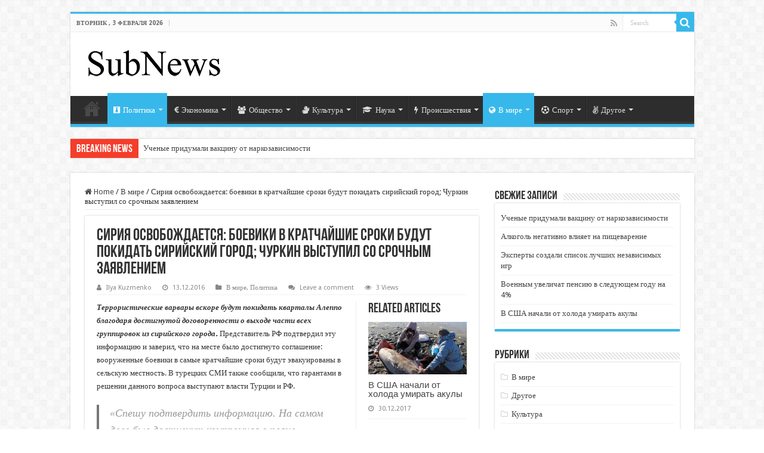

--- FILE ---
content_type: text/html; charset=UTF-8
request_url: https://subnews.ru/2016/12/13/Siriya-osvobozhdaetsya-boeviki-v-kratcha/
body_size: 27370
content:
<!DOCTYPE html>
<html dir="ltr" lang="ru-RU" prefix="og: https://ogp.me/ns#" prefix="og: http://ogp.me/ns#">
<head>
<meta charset="UTF-8" />
<link rel="pingback" href="https://subnews.ru/xmlrpc.php" />
<title>Сирия освобождается: боевики в кратчайшие сроки будут покидать сирийский город; Чуркин выступил со срочным заявлением | SubNews</title>
<meta property="og:title" content="Сирия освобождается: боевики в кратчайшие сроки будут покидать сирийский город; Чуркин выступил со срочным заявлением - SubNews"/>
<meta property="og:type" content="article"/>
<meta property="og:description" content="Террористические варвары вскоре будут покидать кварталы Алеппо благодаря достигнутой договоренности"/>
<meta property="og:url" content="https://subnews.ru/2016/12/13/Siriya-osvobozhdaetsya-boeviki-v-kratcha/"/>
<meta property="og:site_name" content="SubNews"/>
<meta property="og:image" content="https://subnews.ru/wp-content/uploads/2016/12/Churkin700.jpg" />

		<!-- All in One SEO 4.9.3 - aioseo.com -->
	<meta name="description" content="Террористические варвары вскоре будут покидать кварталы Алеппо благодаря достигнутой договоренности о выходе части всех группировок из сирийского города." />
	<meta name="robots" content="max-image-preview:large" />
	<meta name="author" content="Ilya Kuzmenko"/>
	<link rel="canonical" href="https://subnews.ru/2016/12/13/Siriya-osvobozhdaetsya-boeviki-v-kratcha/" />
	<meta name="generator" content="All in One SEO (AIOSEO) 4.9.3" />
		<meta property="og:locale" content="ru_RU" />
		<meta property="og:site_name" content="SubNews - главные новости коротко" />
		<meta property="og:type" content="article" />
		<meta property="og:title" content="Сирия освобождается: боевики в кратчайшие сроки будут покидать сирийский город; Чуркин выступил со срочным заявлением | SubNews" />
		<meta property="og:description" content="Террористические варвары вскоре будут покидать кварталы Алеппо благодаря достигнутой договоренности о выходе части всех группировок из сирийского города." />
		<meta property="og:url" content="https://subnews.ru/2016/12/13/Siriya-osvobozhdaetsya-boeviki-v-kratcha/" />
		<meta property="og:image" content="https://subnews.ru/wp-content/uploads/2016/12/Churkin700.jpg" />
		<meta property="og:image:secure_url" content="https://subnews.ru/wp-content/uploads/2016/12/Churkin700.jpg" />
		<meta property="og:image:width" content="700" />
		<meta property="og:image:height" content="450" />
		<meta property="article:published_time" content="2016-12-13T20:10:31+00:00" />
		<meta property="article:modified_time" content="2016-12-13T20:10:31+00:00" />
		<meta property="article:publisher" content="https://www.facebook.com/groups/1706444486338117/" />
		<meta name="twitter:card" content="summary" />
		<meta name="twitter:site" content="@subnews_ru" />
		<meta name="twitter:title" content="Сирия освобождается: боевики в кратчайшие сроки будут покидать сирийский город; Чуркин выступил со срочным заявлением | SubNews" />
		<meta name="twitter:description" content="Террористические варвары вскоре будут покидать кварталы Алеппо благодаря достигнутой договоренности о выходе части всех группировок из сирийского города." />
		<meta name="twitter:image" content="https://subnews.ru/wp-content/uploads/2016/12/Churkin700.jpg" />
		<script type="application/ld+json" class="aioseo-schema">
			{"@context":"https:\/\/schema.org","@graph":[{"@type":"Article","@id":"https:\/\/subnews.ru\/2016\/12\/13\/Siriya-osvobozhdaetsya-boeviki-v-kratcha\/#article","name":"\u0421\u0438\u0440\u0438\u044f \u043e\u0441\u0432\u043e\u0431\u043e\u0436\u0434\u0430\u0435\u0442\u0441\u044f: \u0431\u043e\u0435\u0432\u0438\u043a\u0438 \u0432 \u043a\u0440\u0430\u0442\u0447\u0430\u0439\u0448\u0438\u0435 \u0441\u0440\u043e\u043a\u0438 \u0431\u0443\u0434\u0443\u0442 \u043f\u043e\u043a\u0438\u0434\u0430\u0442\u044c \u0441\u0438\u0440\u0438\u0439\u0441\u043a\u0438\u0439 \u0433\u043e\u0440\u043e\u0434; \u0427\u0443\u0440\u043a\u0438\u043d \u0432\u044b\u0441\u0442\u0443\u043f\u0438\u043b \u0441\u043e \u0441\u0440\u043e\u0447\u043d\u044b\u043c \u0437\u0430\u044f\u0432\u043b\u0435\u043d\u0438\u0435\u043c | SubNews","headline":"\u0421\u0438\u0440\u0438\u044f \u043e\u0441\u0432\u043e\u0431\u043e\u0436\u0434\u0430\u0435\u0442\u0441\u044f: \u0431\u043e\u0435\u0432\u0438\u043a\u0438 \u0432 \u043a\u0440\u0430\u0442\u0447\u0430\u0439\u0448\u0438\u0435 \u0441\u0440\u043e\u043a\u0438 \u0431\u0443\u0434\u0443\u0442 \u043f\u043e\u043a\u0438\u0434\u0430\u0442\u044c \u0441\u0438\u0440\u0438\u0439\u0441\u043a\u0438\u0439 \u0433\u043e\u0440\u043e\u0434; \u0427\u0443\u0440\u043a\u0438\u043d \u0432\u044b\u0441\u0442\u0443\u043f\u0438\u043b \u0441\u043e \u0441\u0440\u043e\u0447\u043d\u044b\u043c \u0437\u0430\u044f\u0432\u043b\u0435\u043d\u0438\u0435\u043c","author":{"@id":"https:\/\/subnews.ru\/author\/vortex\/#author"},"publisher":{"@id":"https:\/\/subnews.ru\/#organization"},"image":{"@type":"ImageObject","url":"https:\/\/subnews.ru\/wp-content\/uploads\/2016\/12\/Churkin700.jpg","width":700,"height":450,"caption":"\u0421\u0438\u0440\u0438\u044f \u043e\u0441\u0432\u043e\u0431\u043e\u0436\u0434\u0430\u0435\u0442\u0441\u044f: \u0431\u043e\u0435\u0432\u0438\u043a\u0438 \u0432 \u043a\u0440\u0430\u0442\u0447\u0430\u0439\u0448\u0438\u0435 \u0441\u0440\u043e\u043a\u0438 \u0431\u0443\u0434\u0443\u0442 \u043f\u043e\u043a\u0438\u0434\u0430\u0442\u044c \u0441\u0438\u0440\u0438\u0439\u0441\u043a\u0438\u0439 \u0433\u043e\u0440\u043e\u0434; \u0427\u0443\u0440\u043a\u0438\u043d \u0432\u044b\u0441\u0442\u0443\u043f\u0438\u043b \u0441\u043e \u0441\u0440\u043e\u0447\u043d\u044b\u043c \u0437\u0430\u044f\u0432\u043b\u0435\u043d\u0438\u0435\u043c"},"datePublished":"2016-12-13T23:10:31+03:00","dateModified":"2016-12-13T23:10:31+03:00","inLanguage":"ru-RU","mainEntityOfPage":{"@id":"https:\/\/subnews.ru\/2016\/12\/13\/Siriya-osvobozhdaetsya-boeviki-v-kratcha\/#webpage"},"isPartOf":{"@id":"https:\/\/subnews.ru\/2016\/12\/13\/Siriya-osvobozhdaetsya-boeviki-v-kratcha\/#webpage"},"articleSection":"\u0412 \u043c\u0438\u0440\u0435, \u041f\u043e\u043b\u0438\u0442\u0438\u043a\u0430, \u0410\u043b\u0435\u043f\u043f\u043e, \u0411\u043b\u0438\u0436\u043d\u0438\u0439 \u0412\u043e\u0441\u0442\u043e\u043a, \u0412\u0438\u0442\u0430\u043b\u0438\u0439 \u0427\u0443\u0440\u043a\u0438\u043d, \u0421\u0438\u0440\u0438\u044f, \u0442\u0435\u0440\u0440\u043e\u0440\u0438\u0437\u043c"},{"@type":"BreadcrumbList","@id":"https:\/\/subnews.ru\/2016\/12\/13\/Siriya-osvobozhdaetsya-boeviki-v-kratcha\/#breadcrumblist","itemListElement":[{"@type":"ListItem","@id":"https:\/\/subnews.ru#listItem","position":1,"name":"\u0413\u043b\u0430\u0432\u043d\u0430\u044f","item":"https:\/\/subnews.ru","nextItem":{"@type":"ListItem","@id":"https:\/\/subnews.ru\/category\/polics\/#listItem","name":"\u041f\u043e\u043b\u0438\u0442\u0438\u043a\u0430"}},{"@type":"ListItem","@id":"https:\/\/subnews.ru\/category\/polics\/#listItem","position":2,"name":"\u041f\u043e\u043b\u0438\u0442\u0438\u043a\u0430","item":"https:\/\/subnews.ru\/category\/polics\/","nextItem":{"@type":"ListItem","@id":"https:\/\/subnews.ru\/2016\/12\/13\/Siriya-osvobozhdaetsya-boeviki-v-kratcha\/#listItem","name":"\u0421\u0438\u0440\u0438\u044f \u043e\u0441\u0432\u043e\u0431\u043e\u0436\u0434\u0430\u0435\u0442\u0441\u044f: \u0431\u043e\u0435\u0432\u0438\u043a\u0438 \u0432 \u043a\u0440\u0430\u0442\u0447\u0430\u0439\u0448\u0438\u0435 \u0441\u0440\u043e\u043a\u0438 \u0431\u0443\u0434\u0443\u0442 \u043f\u043e\u043a\u0438\u0434\u0430\u0442\u044c \u0441\u0438\u0440\u0438\u0439\u0441\u043a\u0438\u0439 \u0433\u043e\u0440\u043e\u0434; \u0427\u0443\u0440\u043a\u0438\u043d \u0432\u044b\u0441\u0442\u0443\u043f\u0438\u043b \u0441\u043e \u0441\u0440\u043e\u0447\u043d\u044b\u043c \u0437\u0430\u044f\u0432\u043b\u0435\u043d\u0438\u0435\u043c"},"previousItem":{"@type":"ListItem","@id":"https:\/\/subnews.ru#listItem","name":"\u0413\u043b\u0430\u0432\u043d\u0430\u044f"}},{"@type":"ListItem","@id":"https:\/\/subnews.ru\/2016\/12\/13\/Siriya-osvobozhdaetsya-boeviki-v-kratcha\/#listItem","position":3,"name":"\u0421\u0438\u0440\u0438\u044f \u043e\u0441\u0432\u043e\u0431\u043e\u0436\u0434\u0430\u0435\u0442\u0441\u044f: \u0431\u043e\u0435\u0432\u0438\u043a\u0438 \u0432 \u043a\u0440\u0430\u0442\u0447\u0430\u0439\u0448\u0438\u0435 \u0441\u0440\u043e\u043a\u0438 \u0431\u0443\u0434\u0443\u0442 \u043f\u043e\u043a\u0438\u0434\u0430\u0442\u044c \u0441\u0438\u0440\u0438\u0439\u0441\u043a\u0438\u0439 \u0433\u043e\u0440\u043e\u0434; \u0427\u0443\u0440\u043a\u0438\u043d \u0432\u044b\u0441\u0442\u0443\u043f\u0438\u043b \u0441\u043e \u0441\u0440\u043e\u0447\u043d\u044b\u043c \u0437\u0430\u044f\u0432\u043b\u0435\u043d\u0438\u0435\u043c","previousItem":{"@type":"ListItem","@id":"https:\/\/subnews.ru\/category\/polics\/#listItem","name":"\u041f\u043e\u043b\u0438\u0442\u0438\u043a\u0430"}}]},{"@type":"Organization","@id":"https:\/\/subnews.ru\/#organization","name":"Subnews.ru","description":"\u0413\u043b\u0430\u0432\u043d\u044b\u0435 \u043d\u043e\u0432\u043e\u0441\u0442\u0438 \u043a\u043e\u0440\u043e\u0442\u043a\u043e","url":"https:\/\/subnews.ru\/"},{"@type":"Person","@id":"https:\/\/subnews.ru\/author\/vortex\/#author","url":"https:\/\/subnews.ru\/author\/vortex\/","name":"Ilya Kuzmenko","image":{"@type":"ImageObject","@id":"https:\/\/subnews.ru\/2016\/12\/13\/Siriya-osvobozhdaetsya-boeviki-v-kratcha\/#authorImage","url":"https:\/\/secure.gravatar.com\/avatar\/f918975e4e861021fd5c32a96740cf70d6b1af1ef347b7399f4ee5a740220fa5?s=96&r=g","width":96,"height":96,"caption":"Ilya Kuzmenko"}},{"@type":"WebPage","@id":"https:\/\/subnews.ru\/2016\/12\/13\/Siriya-osvobozhdaetsya-boeviki-v-kratcha\/#webpage","url":"https:\/\/subnews.ru\/2016\/12\/13\/Siriya-osvobozhdaetsya-boeviki-v-kratcha\/","name":"\u0421\u0438\u0440\u0438\u044f \u043e\u0441\u0432\u043e\u0431\u043e\u0436\u0434\u0430\u0435\u0442\u0441\u044f: \u0431\u043e\u0435\u0432\u0438\u043a\u0438 \u0432 \u043a\u0440\u0430\u0442\u0447\u0430\u0439\u0448\u0438\u0435 \u0441\u0440\u043e\u043a\u0438 \u0431\u0443\u0434\u0443\u0442 \u043f\u043e\u043a\u0438\u0434\u0430\u0442\u044c \u0441\u0438\u0440\u0438\u0439\u0441\u043a\u0438\u0439 \u0433\u043e\u0440\u043e\u0434; \u0427\u0443\u0440\u043a\u0438\u043d \u0432\u044b\u0441\u0442\u0443\u043f\u0438\u043b \u0441\u043e \u0441\u0440\u043e\u0447\u043d\u044b\u043c \u0437\u0430\u044f\u0432\u043b\u0435\u043d\u0438\u0435\u043c | SubNews","description":"\u0422\u0435\u0440\u0440\u043e\u0440\u0438\u0441\u0442\u0438\u0447\u0435\u0441\u043a\u0438\u0435 \u0432\u0430\u0440\u0432\u0430\u0440\u044b \u0432\u0441\u043a\u043e\u0440\u0435 \u0431\u0443\u0434\u0443\u0442 \u043f\u043e\u043a\u0438\u0434\u0430\u0442\u044c \u043a\u0432\u0430\u0440\u0442\u0430\u043b\u044b \u0410\u043b\u0435\u043f\u043f\u043e \u0431\u043b\u0430\u0433\u043e\u0434\u0430\u0440\u044f \u0434\u043e\u0441\u0442\u0438\u0433\u043d\u0443\u0442\u043e\u0439 \u0434\u043e\u0433\u043e\u0432\u043e\u0440\u0435\u043d\u043d\u043e\u0441\u0442\u0438 \u043e \u0432\u044b\u0445\u043e\u0434\u0435 \u0447\u0430\u0441\u0442\u0438 \u0432\u0441\u0435\u0445 \u0433\u0440\u0443\u043f\u043f\u0438\u0440\u043e\u0432\u043e\u043a \u0438\u0437 \u0441\u0438\u0440\u0438\u0439\u0441\u043a\u043e\u0433\u043e \u0433\u043e\u0440\u043e\u0434\u0430.","inLanguage":"ru-RU","isPartOf":{"@id":"https:\/\/subnews.ru\/#website"},"breadcrumb":{"@id":"https:\/\/subnews.ru\/2016\/12\/13\/Siriya-osvobozhdaetsya-boeviki-v-kratcha\/#breadcrumblist"},"author":{"@id":"https:\/\/subnews.ru\/author\/vortex\/#author"},"creator":{"@id":"https:\/\/subnews.ru\/author\/vortex\/#author"},"image":{"@type":"ImageObject","url":"https:\/\/subnews.ru\/wp-content\/uploads\/2016\/12\/Churkin700.jpg","@id":"https:\/\/subnews.ru\/2016\/12\/13\/Siriya-osvobozhdaetsya-boeviki-v-kratcha\/#mainImage","width":700,"height":450,"caption":"\u0421\u0438\u0440\u0438\u044f \u043e\u0441\u0432\u043e\u0431\u043e\u0436\u0434\u0430\u0435\u0442\u0441\u044f: \u0431\u043e\u0435\u0432\u0438\u043a\u0438 \u0432 \u043a\u0440\u0430\u0442\u0447\u0430\u0439\u0448\u0438\u0435 \u0441\u0440\u043e\u043a\u0438 \u0431\u0443\u0434\u0443\u0442 \u043f\u043e\u043a\u0438\u0434\u0430\u0442\u044c \u0441\u0438\u0440\u0438\u0439\u0441\u043a\u0438\u0439 \u0433\u043e\u0440\u043e\u0434; \u0427\u0443\u0440\u043a\u0438\u043d \u0432\u044b\u0441\u0442\u0443\u043f\u0438\u043b \u0441\u043e \u0441\u0440\u043e\u0447\u043d\u044b\u043c \u0437\u0430\u044f\u0432\u043b\u0435\u043d\u0438\u0435\u043c"},"primaryImageOfPage":{"@id":"https:\/\/subnews.ru\/2016\/12\/13\/Siriya-osvobozhdaetsya-boeviki-v-kratcha\/#mainImage"},"datePublished":"2016-12-13T23:10:31+03:00","dateModified":"2016-12-13T23:10:31+03:00"},{"@type":"WebSite","@id":"https:\/\/subnews.ru\/#website","url":"https:\/\/subnews.ru\/","name":"SubNews","description":"\u0413\u043b\u0430\u0432\u043d\u044b\u0435 \u043d\u043e\u0432\u043e\u0441\u0442\u0438 \u043a\u043e\u0440\u043e\u0442\u043a\u043e","inLanguage":"ru-RU","publisher":{"@id":"https:\/\/subnews.ru\/#organization"}}]}
		</script>
		<!-- All in One SEO -->

<link rel='dns-prefetch' href='//fonts.googleapis.com' />
<link rel="alternate" type="application/rss+xml" title="SubNews &raquo; Лента" href="https://subnews.ru/feed/" />
<link rel="alternate" type="application/rss+xml" title="SubNews &raquo; Лента комментариев" href="https://subnews.ru/comments/feed/" />
<link rel="alternate" type="application/rss+xml" title="SubNews &raquo; Лента комментариев к &laquo;Сирия освобождается: боевики в кратчайшие сроки будут покидать сирийский город; Чуркин выступил со срочным заявлением&raquo;" href="https://subnews.ru/2016/12/13/Siriya-osvobozhdaetsya-boeviki-v-kratcha/feed/" />
<link rel="alternate" title="oEmbed (JSON)" type="application/json+oembed" href="https://subnews.ru/wp-json/oembed/1.0/embed?url=https%3A%2F%2Fsubnews.ru%2F2016%2F12%2F13%2FSiriya-osvobozhdaetsya-boeviki-v-kratcha%2F" />
<link rel="alternate" title="oEmbed (XML)" type="text/xml+oembed" href="https://subnews.ru/wp-json/oembed/1.0/embed?url=https%3A%2F%2Fsubnews.ru%2F2016%2F12%2F13%2FSiriya-osvobozhdaetsya-boeviki-v-kratcha%2F&#038;format=xml" />
<style id='wp-img-auto-sizes-contain-inline-css' type='text/css'>
img:is([sizes=auto i],[sizes^="auto," i]){contain-intrinsic-size:3000px 1500px}
/*# sourceURL=wp-img-auto-sizes-contain-inline-css */
</style>
<style id='wp-emoji-styles-inline-css' type='text/css'>

	img.wp-smiley, img.emoji {
		display: inline !important;
		border: none !important;
		box-shadow: none !important;
		height: 1em !important;
		width: 1em !important;
		margin: 0 0.07em !important;
		vertical-align: -0.1em !important;
		background: none !important;
		padding: 0 !important;
	}
/*# sourceURL=wp-emoji-styles-inline-css */
</style>
<style id='wp-block-library-inline-css' type='text/css'>
:root{--wp-block-synced-color:#7a00df;--wp-block-synced-color--rgb:122,0,223;--wp-bound-block-color:var(--wp-block-synced-color);--wp-editor-canvas-background:#ddd;--wp-admin-theme-color:#007cba;--wp-admin-theme-color--rgb:0,124,186;--wp-admin-theme-color-darker-10:#006ba1;--wp-admin-theme-color-darker-10--rgb:0,107,160.5;--wp-admin-theme-color-darker-20:#005a87;--wp-admin-theme-color-darker-20--rgb:0,90,135;--wp-admin-border-width-focus:2px}@media (min-resolution:192dpi){:root{--wp-admin-border-width-focus:1.5px}}.wp-element-button{cursor:pointer}:root .has-very-light-gray-background-color{background-color:#eee}:root .has-very-dark-gray-background-color{background-color:#313131}:root .has-very-light-gray-color{color:#eee}:root .has-very-dark-gray-color{color:#313131}:root .has-vivid-green-cyan-to-vivid-cyan-blue-gradient-background{background:linear-gradient(135deg,#00d084,#0693e3)}:root .has-purple-crush-gradient-background{background:linear-gradient(135deg,#34e2e4,#4721fb 50%,#ab1dfe)}:root .has-hazy-dawn-gradient-background{background:linear-gradient(135deg,#faaca8,#dad0ec)}:root .has-subdued-olive-gradient-background{background:linear-gradient(135deg,#fafae1,#67a671)}:root .has-atomic-cream-gradient-background{background:linear-gradient(135deg,#fdd79a,#004a59)}:root .has-nightshade-gradient-background{background:linear-gradient(135deg,#330968,#31cdcf)}:root .has-midnight-gradient-background{background:linear-gradient(135deg,#020381,#2874fc)}:root{--wp--preset--font-size--normal:16px;--wp--preset--font-size--huge:42px}.has-regular-font-size{font-size:1em}.has-larger-font-size{font-size:2.625em}.has-normal-font-size{font-size:var(--wp--preset--font-size--normal)}.has-huge-font-size{font-size:var(--wp--preset--font-size--huge)}.has-text-align-center{text-align:center}.has-text-align-left{text-align:left}.has-text-align-right{text-align:right}.has-fit-text{white-space:nowrap!important}#end-resizable-editor-section{display:none}.aligncenter{clear:both}.items-justified-left{justify-content:flex-start}.items-justified-center{justify-content:center}.items-justified-right{justify-content:flex-end}.items-justified-space-between{justify-content:space-between}.screen-reader-text{border:0;clip-path:inset(50%);height:1px;margin:-1px;overflow:hidden;padding:0;position:absolute;width:1px;word-wrap:normal!important}.screen-reader-text:focus{background-color:#ddd;clip-path:none;color:#444;display:block;font-size:1em;height:auto;left:5px;line-height:normal;padding:15px 23px 14px;text-decoration:none;top:5px;width:auto;z-index:100000}html :where(.has-border-color){border-style:solid}html :where([style*=border-top-color]){border-top-style:solid}html :where([style*=border-right-color]){border-right-style:solid}html :where([style*=border-bottom-color]){border-bottom-style:solid}html :where([style*=border-left-color]){border-left-style:solid}html :where([style*=border-width]){border-style:solid}html :where([style*=border-top-width]){border-top-style:solid}html :where([style*=border-right-width]){border-right-style:solid}html :where([style*=border-bottom-width]){border-bottom-style:solid}html :where([style*=border-left-width]){border-left-style:solid}html :where(img[class*=wp-image-]){height:auto;max-width:100%}:where(figure){margin:0 0 1em}html :where(.is-position-sticky){--wp-admin--admin-bar--position-offset:var(--wp-admin--admin-bar--height,0px)}@media screen and (max-width:600px){html :where(.is-position-sticky){--wp-admin--admin-bar--position-offset:0px}}

/*# sourceURL=wp-block-library-inline-css */
</style><style id='global-styles-inline-css' type='text/css'>
:root{--wp--preset--aspect-ratio--square: 1;--wp--preset--aspect-ratio--4-3: 4/3;--wp--preset--aspect-ratio--3-4: 3/4;--wp--preset--aspect-ratio--3-2: 3/2;--wp--preset--aspect-ratio--2-3: 2/3;--wp--preset--aspect-ratio--16-9: 16/9;--wp--preset--aspect-ratio--9-16: 9/16;--wp--preset--color--black: #000000;--wp--preset--color--cyan-bluish-gray: #abb8c3;--wp--preset--color--white: #ffffff;--wp--preset--color--pale-pink: #f78da7;--wp--preset--color--vivid-red: #cf2e2e;--wp--preset--color--luminous-vivid-orange: #ff6900;--wp--preset--color--luminous-vivid-amber: #fcb900;--wp--preset--color--light-green-cyan: #7bdcb5;--wp--preset--color--vivid-green-cyan: #00d084;--wp--preset--color--pale-cyan-blue: #8ed1fc;--wp--preset--color--vivid-cyan-blue: #0693e3;--wp--preset--color--vivid-purple: #9b51e0;--wp--preset--gradient--vivid-cyan-blue-to-vivid-purple: linear-gradient(135deg,rgb(6,147,227) 0%,rgb(155,81,224) 100%);--wp--preset--gradient--light-green-cyan-to-vivid-green-cyan: linear-gradient(135deg,rgb(122,220,180) 0%,rgb(0,208,130) 100%);--wp--preset--gradient--luminous-vivid-amber-to-luminous-vivid-orange: linear-gradient(135deg,rgb(252,185,0) 0%,rgb(255,105,0) 100%);--wp--preset--gradient--luminous-vivid-orange-to-vivid-red: linear-gradient(135deg,rgb(255,105,0) 0%,rgb(207,46,46) 100%);--wp--preset--gradient--very-light-gray-to-cyan-bluish-gray: linear-gradient(135deg,rgb(238,238,238) 0%,rgb(169,184,195) 100%);--wp--preset--gradient--cool-to-warm-spectrum: linear-gradient(135deg,rgb(74,234,220) 0%,rgb(151,120,209) 20%,rgb(207,42,186) 40%,rgb(238,44,130) 60%,rgb(251,105,98) 80%,rgb(254,248,76) 100%);--wp--preset--gradient--blush-light-purple: linear-gradient(135deg,rgb(255,206,236) 0%,rgb(152,150,240) 100%);--wp--preset--gradient--blush-bordeaux: linear-gradient(135deg,rgb(254,205,165) 0%,rgb(254,45,45) 50%,rgb(107,0,62) 100%);--wp--preset--gradient--luminous-dusk: linear-gradient(135deg,rgb(255,203,112) 0%,rgb(199,81,192) 50%,rgb(65,88,208) 100%);--wp--preset--gradient--pale-ocean: linear-gradient(135deg,rgb(255,245,203) 0%,rgb(182,227,212) 50%,rgb(51,167,181) 100%);--wp--preset--gradient--electric-grass: linear-gradient(135deg,rgb(202,248,128) 0%,rgb(113,206,126) 100%);--wp--preset--gradient--midnight: linear-gradient(135deg,rgb(2,3,129) 0%,rgb(40,116,252) 100%);--wp--preset--font-size--small: 13px;--wp--preset--font-size--medium: 20px;--wp--preset--font-size--large: 36px;--wp--preset--font-size--x-large: 42px;--wp--preset--spacing--20: 0.44rem;--wp--preset--spacing--30: 0.67rem;--wp--preset--spacing--40: 1rem;--wp--preset--spacing--50: 1.5rem;--wp--preset--spacing--60: 2.25rem;--wp--preset--spacing--70: 3.38rem;--wp--preset--spacing--80: 5.06rem;--wp--preset--shadow--natural: 6px 6px 9px rgba(0, 0, 0, 0.2);--wp--preset--shadow--deep: 12px 12px 50px rgba(0, 0, 0, 0.4);--wp--preset--shadow--sharp: 6px 6px 0px rgba(0, 0, 0, 0.2);--wp--preset--shadow--outlined: 6px 6px 0px -3px rgb(255, 255, 255), 6px 6px rgb(0, 0, 0);--wp--preset--shadow--crisp: 6px 6px 0px rgb(0, 0, 0);}:where(.is-layout-flex){gap: 0.5em;}:where(.is-layout-grid){gap: 0.5em;}body .is-layout-flex{display: flex;}.is-layout-flex{flex-wrap: wrap;align-items: center;}.is-layout-flex > :is(*, div){margin: 0;}body .is-layout-grid{display: grid;}.is-layout-grid > :is(*, div){margin: 0;}:where(.wp-block-columns.is-layout-flex){gap: 2em;}:where(.wp-block-columns.is-layout-grid){gap: 2em;}:where(.wp-block-post-template.is-layout-flex){gap: 1.25em;}:where(.wp-block-post-template.is-layout-grid){gap: 1.25em;}.has-black-color{color: var(--wp--preset--color--black) !important;}.has-cyan-bluish-gray-color{color: var(--wp--preset--color--cyan-bluish-gray) !important;}.has-white-color{color: var(--wp--preset--color--white) !important;}.has-pale-pink-color{color: var(--wp--preset--color--pale-pink) !important;}.has-vivid-red-color{color: var(--wp--preset--color--vivid-red) !important;}.has-luminous-vivid-orange-color{color: var(--wp--preset--color--luminous-vivid-orange) !important;}.has-luminous-vivid-amber-color{color: var(--wp--preset--color--luminous-vivid-amber) !important;}.has-light-green-cyan-color{color: var(--wp--preset--color--light-green-cyan) !important;}.has-vivid-green-cyan-color{color: var(--wp--preset--color--vivid-green-cyan) !important;}.has-pale-cyan-blue-color{color: var(--wp--preset--color--pale-cyan-blue) !important;}.has-vivid-cyan-blue-color{color: var(--wp--preset--color--vivid-cyan-blue) !important;}.has-vivid-purple-color{color: var(--wp--preset--color--vivid-purple) !important;}.has-black-background-color{background-color: var(--wp--preset--color--black) !important;}.has-cyan-bluish-gray-background-color{background-color: var(--wp--preset--color--cyan-bluish-gray) !important;}.has-white-background-color{background-color: var(--wp--preset--color--white) !important;}.has-pale-pink-background-color{background-color: var(--wp--preset--color--pale-pink) !important;}.has-vivid-red-background-color{background-color: var(--wp--preset--color--vivid-red) !important;}.has-luminous-vivid-orange-background-color{background-color: var(--wp--preset--color--luminous-vivid-orange) !important;}.has-luminous-vivid-amber-background-color{background-color: var(--wp--preset--color--luminous-vivid-amber) !important;}.has-light-green-cyan-background-color{background-color: var(--wp--preset--color--light-green-cyan) !important;}.has-vivid-green-cyan-background-color{background-color: var(--wp--preset--color--vivid-green-cyan) !important;}.has-pale-cyan-blue-background-color{background-color: var(--wp--preset--color--pale-cyan-blue) !important;}.has-vivid-cyan-blue-background-color{background-color: var(--wp--preset--color--vivid-cyan-blue) !important;}.has-vivid-purple-background-color{background-color: var(--wp--preset--color--vivid-purple) !important;}.has-black-border-color{border-color: var(--wp--preset--color--black) !important;}.has-cyan-bluish-gray-border-color{border-color: var(--wp--preset--color--cyan-bluish-gray) !important;}.has-white-border-color{border-color: var(--wp--preset--color--white) !important;}.has-pale-pink-border-color{border-color: var(--wp--preset--color--pale-pink) !important;}.has-vivid-red-border-color{border-color: var(--wp--preset--color--vivid-red) !important;}.has-luminous-vivid-orange-border-color{border-color: var(--wp--preset--color--luminous-vivid-orange) !important;}.has-luminous-vivid-amber-border-color{border-color: var(--wp--preset--color--luminous-vivid-amber) !important;}.has-light-green-cyan-border-color{border-color: var(--wp--preset--color--light-green-cyan) !important;}.has-vivid-green-cyan-border-color{border-color: var(--wp--preset--color--vivid-green-cyan) !important;}.has-pale-cyan-blue-border-color{border-color: var(--wp--preset--color--pale-cyan-blue) !important;}.has-vivid-cyan-blue-border-color{border-color: var(--wp--preset--color--vivid-cyan-blue) !important;}.has-vivid-purple-border-color{border-color: var(--wp--preset--color--vivid-purple) !important;}.has-vivid-cyan-blue-to-vivid-purple-gradient-background{background: var(--wp--preset--gradient--vivid-cyan-blue-to-vivid-purple) !important;}.has-light-green-cyan-to-vivid-green-cyan-gradient-background{background: var(--wp--preset--gradient--light-green-cyan-to-vivid-green-cyan) !important;}.has-luminous-vivid-amber-to-luminous-vivid-orange-gradient-background{background: var(--wp--preset--gradient--luminous-vivid-amber-to-luminous-vivid-orange) !important;}.has-luminous-vivid-orange-to-vivid-red-gradient-background{background: var(--wp--preset--gradient--luminous-vivid-orange-to-vivid-red) !important;}.has-very-light-gray-to-cyan-bluish-gray-gradient-background{background: var(--wp--preset--gradient--very-light-gray-to-cyan-bluish-gray) !important;}.has-cool-to-warm-spectrum-gradient-background{background: var(--wp--preset--gradient--cool-to-warm-spectrum) !important;}.has-blush-light-purple-gradient-background{background: var(--wp--preset--gradient--blush-light-purple) !important;}.has-blush-bordeaux-gradient-background{background: var(--wp--preset--gradient--blush-bordeaux) !important;}.has-luminous-dusk-gradient-background{background: var(--wp--preset--gradient--luminous-dusk) !important;}.has-pale-ocean-gradient-background{background: var(--wp--preset--gradient--pale-ocean) !important;}.has-electric-grass-gradient-background{background: var(--wp--preset--gradient--electric-grass) !important;}.has-midnight-gradient-background{background: var(--wp--preset--gradient--midnight) !important;}.has-small-font-size{font-size: var(--wp--preset--font-size--small) !important;}.has-medium-font-size{font-size: var(--wp--preset--font-size--medium) !important;}.has-large-font-size{font-size: var(--wp--preset--font-size--large) !important;}.has-x-large-font-size{font-size: var(--wp--preset--font-size--x-large) !important;}
/*# sourceURL=global-styles-inline-css */
</style>

<style id='classic-theme-styles-inline-css' type='text/css'>
/*! This file is auto-generated */
.wp-block-button__link{color:#fff;background-color:#32373c;border-radius:9999px;box-shadow:none;text-decoration:none;padding:calc(.667em + 2px) calc(1.333em + 2px);font-size:1.125em}.wp-block-file__button{background:#32373c;color:#fff;text-decoration:none}
/*# sourceURL=/wp-includes/css/classic-themes.min.css */
</style>
<link rel='stylesheet' id='russian-currency-css' href='https://subnews.ru/wp-content/plugins/russian-currency/russian-currency.css' type='text/css' media='all' />
<link rel='stylesheet' id='tie-style-css' href='https://subnews.ru/wp-content/themes/sahifa/style.css' type='text/css' media='all' />
<link rel='stylesheet' id='tie-ilightbox-skin-css' href='https://subnews.ru/wp-content/themes/sahifa/css/ilightbox/dark-skin/skin.css' type='text/css' media='all' />
<link rel='stylesheet' id='Droid+Sans-css' href='https://fonts.googleapis.com/css?family=Droid+Sans%3Aregular%2C700' type='text/css' media='all' />
<script type="text/javascript" src="https://subnews.ru/wp-includes/js/jquery/jquery.min.js" id="jquery-core-js"></script>
<script type="text/javascript" src="https://subnews.ru/wp-includes/js/jquery/jquery-migrate.min.js" id="jquery-migrate-js"></script>
<script type="text/javascript" id="tie-postviews-cache-js-extra">
/* <![CDATA[ */
var tieViewsCacheL10n = {"admin_ajax_url":"https://subnews.ru/wp-admin/admin-ajax.php","post_id":"542"};
//# sourceURL=tie-postviews-cache-js-extra
/* ]]> */
</script>
<script type="text/javascript" src="https://subnews.ru/wp-content/themes/sahifa/js/postviews-cache.js" id="tie-postviews-cache-js"></script>
<link rel="https://api.w.org/" href="https://subnews.ru/wp-json/" /><link rel="alternate" title="JSON" type="application/json" href="https://subnews.ru/wp-json/wp/v2/posts/542" /><link rel="EditURI" type="application/rsd+xml" title="RSD" href="https://subnews.ru/xmlrpc.php?rsd" />
<meta name="generator" content="WordPress 6.9" />
<link rel='shortlink' href='https://subnews.ru/?p=542' />
<link rel="shortcut icon" href="https://subnews.ru/wp-content/uploads/2016/09/favicon.ico" title="Favicon" />
<!--[if IE]>
<script type="text/javascript">jQuery(document).ready(function (){ jQuery(".menu-item").has("ul").children("a").attr("aria-haspopup", "true");});</script>
<![endif]-->
<!--[if lt IE 9]>
<script src="https://subnews.ru/wp-content/themes/sahifa/js/html5.js"></script>
<script src="https://subnews.ru/wp-content/themes/sahifa/js/selectivizr-min.js"></script>
<![endif]-->
<!--[if IE 9]>
<link rel="stylesheet" type="text/css" media="all" href="https://subnews.ru/wp-content/themes/sahifa/css/ie9.css" />
<![endif]-->
<!--[if IE 8]>
<link rel="stylesheet" type="text/css" media="all" href="https://subnews.ru/wp-content/themes/sahifa/css/ie8.css" />
<![endif]-->
<!--[if IE 7]>
<link rel="stylesheet" type="text/css" media="all" href="https://subnews.ru/wp-content/themes/sahifa/css/ie7.css" />
<![endif]-->

<meta http-equiv="X-UA-Compatible" content="IE=edge,chrome=1" />
<meta name="viewport" content="width=device-width, initial-scale=1.0" />
<link rel="apple-touch-icon" sizes="144x144" href="https://subnews.ru/wp-content/uploads/2016/09/sn-144.png" />
<link rel="apple-touch-icon" sizes="120x120" href="https://subnews.ru/wp-content/uploads/2016/09/sn-120.png" />
<link rel="apple-touch-icon" sizes="72x72" href="https://subnews.ru/wp-content/uploads/2016/09/sn-72.png" />
<link rel="apple-touch-icon" href="https://subnews.ru/wp-content/uploads/2016/09/sn-57.png" />



<style type="text/css" media="screen">

body{
	font-family: 'Droid Sans';
}
#main-nav,
.cat-box-content,
#sidebar .widget-container,
.post-listing,
#commentform {
	border-bottom-color: #37b8eb;
}

.search-block .search-button,
#topcontrol,
#main-nav ul li.current-menu-item a,
#main-nav ul li.current-menu-item a:hover,
#main-nav ul li.current_page_parent a,
#main-nav ul li.current_page_parent a:hover,
#main-nav ul li.current-menu-parent a,
#main-nav ul li.current-menu-parent a:hover,
#main-nav ul li.current-page-ancestor a,
#main-nav ul li.current-page-ancestor a:hover,
.pagination span.current,
.share-post span.share-text,
.flex-control-paging li a.flex-active,
.ei-slider-thumbs li.ei-slider-element,
.review-percentage .review-item span span,
.review-final-score,
.button,
a.button,
a.more-link,
#main-content input[type="submit"],
.form-submit #submit,
#login-form .login-button,
.widget-feedburner .feedburner-subscribe,
input[type="submit"],
#buddypress button,
#buddypress a.button,
#buddypress input[type=submit],
#buddypress input[type=reset],
#buddypress ul.button-nav li a,
#buddypress div.generic-button a,
#buddypress .comment-reply-link,
#buddypress div.item-list-tabs ul li a span,
#buddypress div.item-list-tabs ul li.selected a,
#buddypress div.item-list-tabs ul li.current a,
#buddypress #members-directory-form div.item-list-tabs ul li.selected span,
#members-list-options a.selected,
#groups-list-options a.selected,
body.dark-skin #buddypress div.item-list-tabs ul li a span,
body.dark-skin #buddypress div.item-list-tabs ul li.selected a,
body.dark-skin #buddypress div.item-list-tabs ul li.current a,
body.dark-skin #members-list-options a.selected,
body.dark-skin #groups-list-options a.selected,
.search-block-large .search-button,
#featured-posts .flex-next:hover,
#featured-posts .flex-prev:hover,
a.tie-cart span.shooping-count,
.woocommerce span.onsale,
.woocommerce-page span.onsale ,
.woocommerce .widget_price_filter .ui-slider .ui-slider-handle,
.woocommerce-page .widget_price_filter .ui-slider .ui-slider-handle,
#check-also-close,
a.post-slideshow-next,
a.post-slideshow-prev,
.widget_price_filter .ui-slider .ui-slider-handle,
.quantity .minus:hover,
.quantity .plus:hover,
.mejs-container .mejs-controls .mejs-time-rail .mejs-time-current,
#reading-position-indicator  {
	background-color:#37b8eb;
}

::-webkit-scrollbar-thumb{
	background-color:#37b8eb !important;
}

#theme-footer,
#theme-header,
.top-nav ul li.current-menu-item:before,
#main-nav .menu-sub-content ,
#main-nav ul ul,
#check-also-box {
	border-top-color: #37b8eb;
}

.search-block:after {
	border-right-color:#37b8eb;
}

body.rtl .search-block:after {
	border-left-color:#37b8eb;
}

#main-nav ul > li.menu-item-has-children:hover > a:after,
#main-nav ul > li.mega-menu:hover > a:after {
	border-color:transparent transparent #37b8eb;
}

.widget.timeline-posts li a:hover,
.widget.timeline-posts li a:hover span.tie-date {
	color: #37b8eb;
}

.widget.timeline-posts li a:hover span.tie-date:before {
	background: #37b8eb;
	border-color: #37b8eb;
}

#order_review,
#order_review_heading {
	border-color: #37b8eb;
}

		body {
					background-image : url(https://subnews.ru/wp-content/themes/sahifa/images/patterns/body-bg7.png);
					background-position: top center;
		}
		
</style>

		<script type="text/javascript">
			/* <![CDATA[ */
				var sf_position = '0';
				var sf_templates = "<a href=\"{search_url_escaped}\">View All Results<\/a>";
				var sf_input = '.search-live';
				jQuery(document).ready(function(){
					jQuery(sf_input).ajaxyLiveSearch({"expand":false,"searchUrl":"https:\/\/subnews.ru\/?s=%s","text":"Search","delay":500,"iwidth":180,"width":315,"ajaxUrl":"https:\/\/subnews.ru\/wp-admin\/admin-ajax.php","rtl":0});
					jQuery(".live-search_ajaxy-selective-input").keyup(function() {
						var width = jQuery(this).val().length * 8;
						if(width < 50) {
							width = 50;
						}
						jQuery(this).width(width);
					});
					jQuery(".live-search_ajaxy-selective-search").click(function() {
						jQuery(this).find(".live-search_ajaxy-selective-input").focus();
					});
					jQuery(".live-search_ajaxy-selective-close").click(function() {
						jQuery(this).parent().remove();
					});
				});
			/* ]]> */
		</script>
		</head>
<body id="top" class="wp-singular post-template-default single single-post postid-542 single-format-standard wp-theme-sahifa lazy-enabled">

<div class="wrapper-outer">

	<div class="background-cover"></div>

	<aside id="slide-out">

			<div class="search-mobile">
			<form method="get" id="searchform-mobile" action="https://subnews.ru/">
				<button class="search-button" type="submit" value="Search"><i class="fa fa-search"></i></button>
				<input type="text" id="s-mobile" name="s" title="Search" value="Search" onfocus="if (this.value == 'Search') {this.value = '';}" onblur="if (this.value == '') {this.value = 'Search';}"  />
			</form>
		</div><!-- .search-mobile /-->
	
			<div class="social-icons">
		<a class="ttip-none" title="Rss" href="https://subnews.ru/feed/" target="_blank"><i class="fa fa-rss"></i></a>
			</div>

	
		<div id="mobile-menu" ></div>
	</aside><!-- #slide-out /-->

		<div id="wrapper" class="boxed">
		<div class="inner-wrapper">

		<header id="theme-header" class="theme-header">
						<div id="top-nav" class="top-nav">
				<div class="container">

							<span class="today-date">Вторник , 3 февраля 2026</span>
				
						<div class="search-block">
						<form method="get" id="searchform-header" action="https://subnews.ru/">
							<button class="search-button" type="submit" value="Search"><i class="fa fa-search"></i></button>
							<input class="search-live" type="text" id="s-header" name="s" title="Search" value="Search" onfocus="if (this.value == 'Search') {this.value = '';}" onblur="if (this.value == '') {this.value = 'Search';}"  />
						</form>
					</div><!-- .search-block /-->
			<div class="social-icons">
		<a class="ttip-none" title="Rss" href="https://subnews.ru/feed/" target="_blank"><i class="fa fa-rss"></i></a>
			</div>

	
	
				</div><!-- .container /-->
			</div><!-- .top-menu /-->
			
		<div class="header-content">

					<a id="slide-out-open" class="slide-out-open" href="#"><span></span></a>
		
			<div class="logo">
			<h2>								<a title="SubNews" href="https://subnews.ru/">
					<img src="https://subnews.ru/wp-content/uploads/2016/11/sn-250-logo.png" alt="SubNews"  /><strong>SubNews Главные новости коротко</strong>
				</a>
			</h2>			</div><!-- .logo /-->
						<div class="clear"></div>

		</div>
													<nav id="main-nav" class="fixed-enabled">
				<div class="container">

				
					<div class="main-menu"><ul id="menu-glavnoe-menyu" class="menu"><li id="menu-item-26" class="menu-item menu-item-type-custom menu-item-object-custom menu-item-home menu-item-26"><a href="https://subnews.ru">Главная</a></li>
<li id="menu-item-10" class="menu-item menu-item-type-taxonomy menu-item-object-category current-post-ancestor current-menu-parent current-post-parent menu-item-10 mega-menu mega-recent-featured "><a href="https://subnews.ru/category/polics/"><i class="fa fa-black-tie"></i>Политика</a>
<div class="mega-menu-block menu-sub-content">

<div class="mega-menu-content">
<div class="mega-recent-post"><div class="post-thumbnail"><a class="mega-menu-link" href="https://subnews.ru/2017/12/28/priglashenie-saakashvili-na-ukrainu-nazvali-oshibkoj/" title="Приглашение Саакашвили на Украину назвали ошибкой"><img src="https://subnews.ru/wp-content/uploads/2017/12/RIAN_3266804.HR_.ru_-660x330.jpg" width="660" height="330" alt="Приглашение Саакашвили на Украину назвали ошибкой" /><span class="fa overlay-icon"></span></a></div><h3 class="post-box-title"><a class="mega-menu-link" href="https://subnews.ru/2017/12/28/priglashenie-saakashvili-na-ukrainu-nazvali-oshibkoj/" title="Приглашение Саакашвили на Украину назвали ошибкой">Приглашение Саакашвили на Украину назвали ошибкой</a></h3>
						<span class="tie-date"><i class="fa fa-clock-o"></i>28.12.2017</span>
						</div> <!-- mega-recent-post --><div class="mega-check-also"><ul><li><div class="post-thumbnail"><a class="mega-menu-link" href="https://subnews.ru/2017/12/27/putin-stal-ofitsialnym-kandidatom-v-prezidenty/" title="Путин стал официальным кандидатом в президенты"><img src="https://subnews.ru/wp-content/uploads/2017/12/xw_1004150-110x75.jpg" width="110" height="75" alt="Путин стал официальным кандидатом в президенты" /><span class="fa overlay-icon"></span></a></div><h3 class="post-box-title"><a class="mega-menu-link" href="https://subnews.ru/2017/12/27/putin-stal-ofitsialnym-kandidatom-v-prezidenty/" title="Путин стал официальным кандидатом в президенты">Путин стал официальным кандидатом в президенты</a></h3><span class="tie-date"><i class="fa fa-clock-o"></i>27.12.2017</span></li><li><div class="post-thumbnail"><a class="mega-menu-link" href="https://subnews.ru/2017/12/25/kommunisty-rossii-vydvinuli-surajkina-kandidatom-v-prezidenty-rf/" title="«Коммунисты России» выдвинули Сурайкина кандидатом в президенты РФ"><img src="https://subnews.ru/wp-content/uploads/2017/12/51komm_0-700x466-110x75.jpg" width="110" height="75" alt="«Коммунисты России» выдвинули Сурайкина кандидатом в президенты РФ" /><span class="fa overlay-icon"></span></a></div><h3 class="post-box-title"><a class="mega-menu-link" href="https://subnews.ru/2017/12/25/kommunisty-rossii-vydvinuli-surajkina-kandidatom-v-prezidenty-rf/" title="«Коммунисты России» выдвинули Сурайкина кандидатом в президенты РФ">«Коммунисты России» выдвинули Сурайкина кандидатом в президенты РФ</a></h3><span class="tie-date"><i class="fa fa-clock-o"></i>25.12.2017</span></li><li><div class="post-thumbnail"><a class="mega-menu-link" href="https://subnews.ru/2017/12/19/shtab-ksenii-sobchak-v-buryatii-vozglavit-seremzhid-intogarova/" title="Штаб Ксении Собчак в Бурятии возглавит Сэрэмжид Интогарова"><img src="https://subnews.ru/wp-content/uploads/2017/12/c448898c282ecff245c762b8f5a3df05-110x75.jpg" width="110" height="75" alt="Штаб Ксении Собчак в Бурятии возглавит Сэрэмжид Интогарова" /><span class="fa overlay-icon"></span></a></div><h3 class="post-box-title"><a class="mega-menu-link" href="https://subnews.ru/2017/12/19/shtab-ksenii-sobchak-v-buryatii-vozglavit-seremzhid-intogarova/" title="Штаб Ксении Собчак в Бурятии возглавит Сэрэмжид Интогарова">Штаб Ксении Собчак в Бурятии возглавит Сэрэмжид Интогарова</a></h3><span class="tie-date"><i class="fa fa-clock-o"></i>19.12.2017</span></li><li><div class="post-thumbnail"><a class="mega-menu-link" href="https://subnews.ru/2017/12/15/tramp-poblagodaril-putina-za-priznanie-ego-uspehov/" title="Трамп поблагодарил Путина за признание его успехов"><img src="https://subnews.ru/wp-content/uploads/2017/12/303689-w800-h600-110x75.jpg" width="110" height="75" alt="Трамп поблагодарил Путина за признание его успехов" /><span class="fa overlay-icon"></span></a></div><h3 class="post-box-title"><a class="mega-menu-link" href="https://subnews.ru/2017/12/15/tramp-poblagodaril-putina-za-priznanie-ego-uspehov/" title="Трамп поблагодарил Путина за признание его успехов">Трамп поблагодарил Путина за признание его успехов</a></h3><span class="tie-date"><i class="fa fa-clock-o"></i>15.12.2017</span></li><li><div class="post-thumbnail"><a class="mega-menu-link" href="https://subnews.ru/2017/12/14/vladimir-putin-idet-na-prezidentskie-vybory-kak-samovydvizhenets/" title="Владимир Путин идет на президентские выборы как самовыдвиженец"><img src="https://subnews.ru/wp-content/uploads/2017/12/kWAbDlvsFavoBWpyCH8mkOISilrImeR7-110x75.jpg" width="110" height="75" alt="Владимир Путин идет на президентские выборы как самовыдвиженец" /><span class="fa overlay-icon"></span></a></div><h3 class="post-box-title"><a class="mega-menu-link" href="https://subnews.ru/2017/12/14/vladimir-putin-idet-na-prezidentskie-vybory-kak-samovydvizhenets/" title="Владимир Путин идет на президентские выборы как самовыдвиженец">Владимир Путин идет на президентские выборы как самовыдвиженец</a></h3><span class="tie-date"><i class="fa fa-clock-o"></i>14.12.2017</span></li><li><div class="post-thumbnail"><a class="mega-menu-link" href="https://subnews.ru/2017/12/14/peskov-ne-nashel-konkurentov-putinu-sredi-kandidatov-v-prezidenty/" title="Песков не нашел конкурентов Путину среди кандидатов в президенты"><img src="https://subnews.ru/wp-content/uploads/2017/12/1454062843_peskkov-putin-w800-h600-110x75.jpg" width="110" height="75" alt="Песков не нашел конкурентов Путину среди кандидатов в президенты" /><span class="fa overlay-icon"></span></a></div><h3 class="post-box-title"><a class="mega-menu-link" href="https://subnews.ru/2017/12/14/peskov-ne-nashel-konkurentov-putinu-sredi-kandidatov-v-prezidenty/" title="Песков не нашел конкурентов Путину среди кандидатов в президенты">Песков не нашел конкурентов Путину среди кандидатов в президенты</a></h3><span class="tie-date"><i class="fa fa-clock-o"></i>14.12.2017</span></li></ul></div> <!-- mega-check-also -->
</div><!-- .mega-menu-content --> 
</div><!-- .mega-menu-block --> 
</li>
<li id="menu-item-13" class="menu-item menu-item-type-taxonomy menu-item-object-category menu-item-13 mega-menu mega-recent-featured "><a href="https://subnews.ru/category/economics/"><i class="fa fa-eur"></i>Экономика</a>
<div class="mega-menu-block menu-sub-content">

<div class="mega-menu-content">
<div class="mega-recent-post"><div class="post-thumbnail"><a class="mega-menu-link" href="https://subnews.ru/2017/12/30/voennym-uvelichat-pensiyu-v-sleduyushhem-godu-na-4/" title="Военным увеличат пенсию в следующем году на 4%"><img src="https://subnews.ru/wp-content/uploads/2017/12/severnyj-koeffitsient-k-pensii-voennosluzhashhim-660x330.jpg" width="660" height="330" alt="Военным увеличат пенсию в следующем году на 4%" /><span class="fa overlay-icon"></span></a></div><h3 class="post-box-title"><a class="mega-menu-link" href="https://subnews.ru/2017/12/30/voennym-uvelichat-pensiyu-v-sleduyushhem-godu-na-4/" title="Военным увеличат пенсию в следующем году на 4%">Военным увеличат пенсию в следующем году на 4%</a></h3>
						<span class="tie-date"><i class="fa fa-clock-o"></i>30.12.2017</span>
						</div> <!-- mega-recent-post --><div class="mega-check-also"><ul><li><div class="post-thumbnail"><a class="mega-menu-link" href="https://subnews.ru/2017/12/27/v-rossii-hotyat-sozdat-zelenyj-bank/" title="В России хотят создать &#171;зеленый&#187; банк"><img src="https://subnews.ru/wp-content/uploads/2017/12/bank-110x75.png" width="110" height="75" alt="В России хотят создать &#171;зеленый&#187; банк" /><span class="fa overlay-icon"></span></a></div><h3 class="post-box-title"><a class="mega-menu-link" href="https://subnews.ru/2017/12/27/v-rossii-hotyat-sozdat-zelenyj-bank/" title="В России хотят создать &#171;зеленый&#187; банк">В России хотят создать &#171;зеленый&#187; банк</a></h3><span class="tie-date"><i class="fa fa-clock-o"></i>27.12.2017</span></li><li><div class="post-thumbnail"><a class="mega-menu-link" href="https://subnews.ru/2017/12/21/deputaty-gosdumy-poluchat-1-million-v-mesyats-na-transport/" title="Депутаты Госдумы получат 1 миллион в месяц на транспорт"><img src="https://subnews.ru/wp-content/uploads/2017/12/bab8b9207ce929da9cd774c9817caf85_650x410-110x75.jpg" width="110" height="75" alt="Депутаты Госдумы получат 1 миллион в месяц на транспорт" /><span class="fa overlay-icon"></span></a></div><h3 class="post-box-title"><a class="mega-menu-link" href="https://subnews.ru/2017/12/21/deputaty-gosdumy-poluchat-1-million-v-mesyats-na-transport/" title="Депутаты Госдумы получат 1 миллион в месяц на транспорт">Депутаты Госдумы получат 1 миллион в месяц на транспорт</a></h3><span class="tie-date"><i class="fa fa-clock-o"></i>21.12.2017</span></li><li><div class="post-thumbnail"><a class="mega-menu-link" href="https://subnews.ru/2017/12/21/v-magazinah-rossii-nachnut-prodavat-bezretsepturnye-lekarstva/" title="В магазинах России начнут продавать безрецептурные лекарства"><img src="https://subnews.ru/wp-content/uploads/2017/12/754ec04385b4562101fe234ed450b743-110x75.jpg" width="110" height="75" alt="В магазинах России начнут продавать безрецептурные лекарства" /><span class="fa overlay-icon"></span></a></div><h3 class="post-box-title"><a class="mega-menu-link" href="https://subnews.ru/2017/12/21/v-magazinah-rossii-nachnut-prodavat-bezretsepturnye-lekarstva/" title="В магазинах России начнут продавать безрецептурные лекарства">В магазинах России начнут продавать безрецептурные лекарства</a></h3><span class="tie-date"><i class="fa fa-clock-o"></i>21.12.2017</span></li><li><div class="post-thumbnail"><a class="mega-menu-link" href="https://subnews.ru/2017/12/19/v-rossii-vpervye-sokratyatsya-prodazhi-sim-kart/" title="В России впервые сократятся продажи sim-карт"><img src="https://subnews.ru/wp-content/uploads/2017/12/578281fc10093-1438530563-1_1200-110x75.jpg" width="110" height="75" alt="В России впервые сократятся продажи sim-карт" /><span class="fa overlay-icon"></span></a></div><h3 class="post-box-title"><a class="mega-menu-link" href="https://subnews.ru/2017/12/19/v-rossii-vpervye-sokratyatsya-prodazhi-sim-kart/" title="В России впервые сократятся продажи sim-карт">В России впервые сократятся продажи sim-карт</a></h3><span class="tie-date"><i class="fa fa-clock-o"></i>19.12.2017</span></li><li><div class="post-thumbnail"><a class="mega-menu-link" href="https://subnews.ru/2017/12/08/rossiya-bolshe-ne-nuzhdaetsya-v-migrantah/" title="Россия больше не нуждается в мигрантах"><img src="https://subnews.ru/wp-content/uploads/2017/12/migranty-na-krasnoj-ploshhadi-802x490-110x75.jpg" width="110" height="75" alt="Россия больше не нуждается в мигрантах" /><span class="fa overlay-icon"></span></a></div><h3 class="post-box-title"><a class="mega-menu-link" href="https://subnews.ru/2017/12/08/rossiya-bolshe-ne-nuzhdaetsya-v-migrantah/" title="Россия больше не нуждается в мигрантах">Россия больше не нуждается в мигрантах</a></h3><span class="tie-date"><i class="fa fa-clock-o"></i>08.12.2017</span></li><li><div class="post-thumbnail"><a class="mega-menu-link" href="https://subnews.ru/2017/12/04/eao-stala-liderom-po-rostu-promyshlennogo-proizvodstva/" title="ЕАО стала лидером по росту промышленного производства"><img src="https://subnews.ru/wp-content/uploads/2017/12/promishlennost-w800-h600-110x75.jpg" width="110" height="75" alt="ЕАО стала лидером по росту промышленного производства" /><span class="fa overlay-icon"></span></a></div><h3 class="post-box-title"><a class="mega-menu-link" href="https://subnews.ru/2017/12/04/eao-stala-liderom-po-rostu-promyshlennogo-proizvodstva/" title="ЕАО стала лидером по росту промышленного производства">ЕАО стала лидером по росту промышленного производства</a></h3><span class="tie-date"><i class="fa fa-clock-o"></i>04.12.2017</span></li></ul></div> <!-- mega-check-also -->
</div><!-- .mega-menu-content --> 
</div><!-- .mega-menu-block --> 
</li>
<li id="menu-item-9" class="menu-item menu-item-type-taxonomy menu-item-object-category menu-item-9 mega-menu mega-recent-featured "><a href="https://subnews.ru/category/society/"><i class="fa fa-users"></i>Общество</a>
<div class="mega-menu-block menu-sub-content">

<div class="mega-menu-content">
<div class="mega-recent-post"><div class="post-thumbnail"><a class="mega-menu-link" href="https://subnews.ru/2017/12/30/eksperty-sozdali-spisok-luchshih-nezavisimyh-igr/" title="Эксперты создали список лучших независимых игр"><img src="https://subnews.ru/wp-content/uploads/2017/12/header.jpg" width="660" height="330" alt="Эксперты создали список лучших независимых игр" /><span class="fa overlay-icon"></span></a></div><h3 class="post-box-title"><a class="mega-menu-link" href="https://subnews.ru/2017/12/30/eksperty-sozdali-spisok-luchshih-nezavisimyh-igr/" title="Эксперты создали список лучших независимых игр">Эксперты создали список лучших независимых игр</a></h3>
						<span class="tie-date"><i class="fa fa-clock-o"></i>30.12.2017</span>
						</div> <!-- mega-recent-post --><div class="mega-check-also"><ul><li><div class="post-thumbnail"><a class="mega-menu-link" href="https://subnews.ru/2017/12/29/v-rossii-vyrosla-prodolzhitelnost-zhizni/" title="В России выросла продолжительность жизни"><img src="https://subnews.ru/wp-content/uploads/2017/12/TASS_21227777-110x75.jpg" width="110" height="75" alt="В России выросла продолжительность жизни" /><span class="fa overlay-icon"></span></a></div><h3 class="post-box-title"><a class="mega-menu-link" href="https://subnews.ru/2017/12/29/v-rossii-vyrosla-prodolzhitelnost-zhizni/" title="В России выросла продолжительность жизни">В России выросла продолжительность жизни</a></h3><span class="tie-date"><i class="fa fa-clock-o"></i>29.12.2017</span></li><li><div class="post-thumbnail"><a class="mega-menu-link" href="https://subnews.ru/2017/12/29/tsena-na-iphone-6s-upala-v-rossii-do-psihologicheskoj-otmetki/" title="Цена на iPhone 6S упала в России до психологической отметки"><img src="https://subnews.ru/wp-content/uploads/2017/12/apple-iphone-6s-plus-product-outside-5-110x75.jpg" width="110" height="75" alt="Цена на iPhone 6S упала в России до психологической отметки" /><span class="fa overlay-icon"></span></a></div><h3 class="post-box-title"><a class="mega-menu-link" href="https://subnews.ru/2017/12/29/tsena-na-iphone-6s-upala-v-rossii-do-psihologicheskoj-otmetki/" title="Цена на iPhone 6S упала в России до психологической отметки">Цена на iPhone 6S упала в России до психологической отметки</a></h3><span class="tie-date"><i class="fa fa-clock-o"></i>29.12.2017</span></li><li><div class="post-thumbnail"><a class="mega-menu-link" href="https://subnews.ru/2017/12/28/megafon-pervym-obespechil-v-metro-4g/" title="«Мегафон» первым обеспечил в метро 4G"><img src="https://subnews.ru/wp-content/uploads/2017/12/Internet-v-metro-1-110x75.jpg" width="110" height="75" alt="«Мегафон» первым обеспечил в метро 4G" /><span class="fa overlay-icon"></span></a></div><h3 class="post-box-title"><a class="mega-menu-link" href="https://subnews.ru/2017/12/28/megafon-pervym-obespechil-v-metro-4g/" title="«Мегафон» первым обеспечил в метро 4G">«Мегафон» первым обеспечил в метро 4G</a></h3><span class="tie-date"><i class="fa fa-clock-o"></i>28.12.2017</span></li><li><div class="post-thumbnail"><a class="mega-menu-link" href="https://subnews.ru/2017/12/25/30-rollov-v-peterburge-zarazheny-kishechnoj-palochkoj/" title="30% роллов в Петербурге заражены кишечной палочкой"><img src="https://subnews.ru/wp-content/uploads/2017/12/sushi1-110x75.jpg" width="110" height="75" alt="30% роллов в Петербурге заражены кишечной палочкой" /><span class="fa overlay-icon"></span></a></div><h3 class="post-box-title"><a class="mega-menu-link" href="https://subnews.ru/2017/12/25/30-rollov-v-peterburge-zarazheny-kishechnoj-palochkoj/" title="30% роллов в Петербурге заражены кишечной палочкой">30% роллов в Петербурге заражены кишечной палочкой</a></h3><span class="tie-date"><i class="fa fa-clock-o"></i>25.12.2017</span></li><li><div class="post-thumbnail"><a class="mega-menu-link" href="https://subnews.ru/2017/12/21/google-i-yandeks-nachnut-blokirovat-nekachestvennuyu-reklamu/" title="Google и «Яндекс» начнут блокировать некачественную рекламу"><img src="https://subnews.ru/wp-content/uploads/2017/12/KMO_159832_00049_1_t218_212355-110x75.jpg" width="110" height="75" alt="Google и «Яндекс» начнут блокировать некачественную рекламу" /><span class="fa overlay-icon"></span></a></div><h3 class="post-box-title"><a class="mega-menu-link" href="https://subnews.ru/2017/12/21/google-i-yandeks-nachnut-blokirovat-nekachestvennuyu-reklamu/" title="Google и «Яндекс» начнут блокировать некачественную рекламу">Google и «Яндекс» начнут блокировать некачественную рекламу</a></h3><span class="tie-date"><i class="fa fa-clock-o"></i>21.12.2017</span></li><li><div class="post-thumbnail"><a class="mega-menu-link" href="https://subnews.ru/2017/12/20/v-rossii-bylo-prodano-rekordnoe-chislo-iphone-x/" title="В России было продано рекордное число iPhone X"><img src="https://subnews.ru/wp-content/uploads/2017/12/iphone-x-54-110x75.jpg" width="110" height="75" alt="В России было продано рекордное число iPhone X" /><span class="fa overlay-icon"></span></a></div><h3 class="post-box-title"><a class="mega-menu-link" href="https://subnews.ru/2017/12/20/v-rossii-bylo-prodano-rekordnoe-chislo-iphone-x/" title="В России было продано рекордное число iPhone X">В России было продано рекордное число iPhone X</a></h3><span class="tie-date"><i class="fa fa-clock-o"></i>20.12.2017</span></li></ul></div> <!-- mega-check-also -->
</div><!-- .mega-menu-content --> 
</div><!-- .mega-menu-block --> 
</li>
<li id="menu-item-7" class="menu-item menu-item-type-taxonomy menu-item-object-category menu-item-7 mega-menu mega-recent-featured "><a href="https://subnews.ru/category/culture/"><i class="fa fa-signing"></i>Культура</a>
<div class="mega-menu-block menu-sub-content">

<div class="mega-menu-content">
<div class="mega-recent-post"><div class="post-thumbnail"><a class="mega-menu-link" href="https://subnews.ru/2017/12/15/predstavleny-samye-smeshnye-foto-dikoj-prirody-2017-goda/" title="Представлены самые смешные фото дикой природы 2017 года"><img src="https://subnews.ru/wp-content/uploads/2017/12/cat-2823286_1280-660x330.jpg" width="660" height="330" alt="Представлены самые смешные фото дикой природы 2017 года" /><span class="fa overlay-icon"></span></a></div><h3 class="post-box-title"><a class="mega-menu-link" href="https://subnews.ru/2017/12/15/predstavleny-samye-smeshnye-foto-dikoj-prirody-2017-goda/" title="Представлены самые смешные фото дикой природы 2017 года">Представлены самые смешные фото дикой природы 2017 года</a></h3>
						<span class="tie-date"><i class="fa fa-clock-o"></i>15.12.2017</span>
						</div> <!-- mega-recent-post --><div class="mega-check-also"><ul><li><div class="post-thumbnail"><a class="mega-menu-link" href="https://subnews.ru/2017/12/05/zvezdu-igry-prestolov-priznali-hudshim-modnikom-mira/" title="Звезду «Игры престолов» признали худшим модником мира"><img src="https://subnews.ru/wp-content/uploads/2017/12/kit-01-w800-h600-110x75.jpg" width="110" height="75" alt="Звезду «Игры престолов» признали худшим модником мира" /><span class="fa overlay-icon"></span></a></div><h3 class="post-box-title"><a class="mega-menu-link" href="https://subnews.ru/2017/12/05/zvezdu-igry-prestolov-priznali-hudshim-modnikom-mira/" title="Звезду «Игры престолов» признали худшим модником мира">Звезду «Игры престолов» признали худшим модником мира</a></h3><span class="tie-date"><i class="fa fa-clock-o"></i>05.12.2017</span></li><li><div class="post-thumbnail"><a class="mega-menu-link" href="https://subnews.ru/2017/12/04/v-ssha-premera-matildy-oznamenovalas-polnym-anshlagom/" title="В США премьера «Матильды» ознаменовалась полным аншлагом"><img src="https://subnews.ru/wp-content/uploads/2017/12/matilda-2-w800-h600-110x75.jpg" width="110" height="75" alt="В США премьера «Матильды» ознаменовалась полным аншлагом" /><span class="fa overlay-icon"></span></a></div><h3 class="post-box-title"><a class="mega-menu-link" href="https://subnews.ru/2017/12/04/v-ssha-premera-matildy-oznamenovalas-polnym-anshlagom/" title="В США премьера «Матильды» ознаменовалась полным аншлагом">В США премьера «Матильды» ознаменовалась полным аншлагом</a></h3><span class="tie-date"><i class="fa fa-clock-o"></i>04.12.2017</span></li><li><div class="post-thumbnail"><a class="mega-menu-link" href="https://subnews.ru/2017/12/01/nazvany-hudshie-filmy-rossijskogo-kinematografa/" title="Названы худшие фильмы российского кинематографа"><img src="https://subnews.ru/wp-content/uploads/2017/12/zashhitniki-han-2-w800-h600-110x75.jpg" width="110" height="75" alt="Названы худшие фильмы российского кинематографа" /><span class="fa overlay-icon"></span></a></div><h3 class="post-box-title"><a class="mega-menu-link" href="https://subnews.ru/2017/12/01/nazvany-hudshie-filmy-rossijskogo-kinematografa/" title="Названы худшие фильмы российского кинематографа">Названы худшие фильмы российского кинематографа</a></h3><span class="tie-date"><i class="fa fa-clock-o"></i>01.12.2017</span></li><li><div class="post-thumbnail"><a class="mega-menu-link" href="https://subnews.ru/2017/11/29/smi-soobshhili-ob-ekstrennoj-operatsii-perenesennoj-tabakovym/" title="СМИ сообщили об экстренной операции, перенесенной Табаковым"><img src="https://subnews.ru/wp-content/uploads/2017/11/755117943086647-w800-h600-110x75.jpg" width="110" height="75" alt="СМИ сообщили об экстренной операции, перенесенной Табаковым" /><span class="fa overlay-icon"></span></a></div><h3 class="post-box-title"><a class="mega-menu-link" href="https://subnews.ru/2017/11/29/smi-soobshhili-ob-ekstrennoj-operatsii-perenesennoj-tabakovym/" title="СМИ сообщили об экстренной операции, перенесенной Табаковым">СМИ сообщили об экстренной операции, перенесенной Табаковым</a></h3><span class="tie-date"><i class="fa fa-clock-o"></i>29.11.2017</span></li><li><div class="post-thumbnail"><a class="mega-menu-link" href="https://subnews.ru/2017/11/28/harvi-vajnshtejn-pokinul-gildiyu-rezhisserov-ameriki/" title="Харви Вайнштейн покинул Гильдию режиссеров Америки"><img src="https://subnews.ru/wp-content/uploads/2017/11/YUrLmXuil945bZPg28BqBg-110x75.jpg" width="110" height="75" alt="Харви Вайнштейн покинул Гильдию режиссеров Америки" /><span class="fa overlay-icon"></span></a></div><h3 class="post-box-title"><a class="mega-menu-link" href="https://subnews.ru/2017/11/28/harvi-vajnshtejn-pokinul-gildiyu-rezhisserov-ameriki/" title="Харви Вайнштейн покинул Гильдию режиссеров Америки">Харви Вайнштейн покинул Гильдию режиссеров Америки</a></h3><span class="tie-date"><i class="fa fa-clock-o"></i>28.11.2017</span></li><li><div class="post-thumbnail"><a class="mega-menu-link" href="https://subnews.ru/2017/11/28/stali-izvestny-podrobnosti-bolezni-olega-tabakova/" title="Стали известны подробности болезни Олега Табакова"><img src="https://subnews.ru/wp-content/uploads/2017/11/27a7bb7423181e9d98bbe43dd8bddb8f__1440x-w800-h600-110x75.png" width="110" height="75" alt="Стали известны подробности болезни Олега Табакова" /><span class="fa overlay-icon"></span></a></div><h3 class="post-box-title"><a class="mega-menu-link" href="https://subnews.ru/2017/11/28/stali-izvestny-podrobnosti-bolezni-olega-tabakova/" title="Стали известны подробности болезни Олега Табакова">Стали известны подробности болезни Олега Табакова</a></h3><span class="tie-date"><i class="fa fa-clock-o"></i>28.11.2017</span></li></ul></div> <!-- mega-check-also -->
</div><!-- .mega-menu-content --> 
</div><!-- .mega-menu-block --> 
</li>
<li id="menu-item-8" class="menu-item menu-item-type-taxonomy menu-item-object-category menu-item-8 mega-menu mega-recent-featured "><a href="https://subnews.ru/category/science/"><i class="fa fa-graduation-cap"></i>Наука</a>
<div class="mega-menu-block menu-sub-content">

<div class="mega-menu-content">
<div class="mega-recent-post"><div class="post-thumbnail"><a class="mega-menu-link" href="https://subnews.ru/2017/12/30/uchenye-pridumali-vaktsinu-ot-narkozavisimosti/" title="Ученые придумали вакцину от наркозависимости"><img src="https://subnews.ru/wp-content/uploads/2017/12/chto-takoe-vakcina-MainCover-1471625471.jpg-700x400-660x330.jpg" width="660" height="330" alt="Ученые придумали вакцину от наркозависимости" /><span class="fa overlay-icon"></span></a></div><h3 class="post-box-title"><a class="mega-menu-link" href="https://subnews.ru/2017/12/30/uchenye-pridumali-vaktsinu-ot-narkozavisimosti/" title="Ученые придумали вакцину от наркозависимости">Ученые придумали вакцину от наркозависимости</a></h3>
						<span class="tie-date"><i class="fa fa-clock-o"></i>30.12.2017</span>
						</div> <!-- mega-recent-post --><div class="mega-check-also"><ul><li><div class="post-thumbnail"><a class="mega-menu-link" href="https://subnews.ru/2017/12/30/alkogol-negativno-vliyaet-na-pishhevarenie/" title="Алкоголь негативно влияет на пищеварение"><img src="https://subnews.ru/wp-content/uploads/2017/12/0b6bc2b4f1d88e5976b32343fc50a976-110x75.jpg" width="110" height="75" alt="Алкоголь негативно влияет на пищеварение" /><span class="fa overlay-icon"></span></a></div><h3 class="post-box-title"><a class="mega-menu-link" href="https://subnews.ru/2017/12/30/alkogol-negativno-vliyaet-na-pishhevarenie/" title="Алкоголь негативно влияет на пищеварение">Алкоголь негативно влияет на пищеварение</a></h3><span class="tie-date"><i class="fa fa-clock-o"></i>30.12.2017</span></li><li><div class="post-thumbnail"><a class="mega-menu-link" href="https://subnews.ru/2017/12/29/gryaznyj-vozduh-negativno-vliyaet-na-ves-novorozhdennyh/" title="Грязный воздух негативно влияет на вес новорожденных"><img src="https://subnews.ru/wp-content/uploads/2017/12/aPCYSocPn-110x75.jpg" width="110" height="75" alt="Грязный воздух негативно влияет на вес новорожденных" /><span class="fa overlay-icon"></span></a></div><h3 class="post-box-title"><a class="mega-menu-link" href="https://subnews.ru/2017/12/29/gryaznyj-vozduh-negativno-vliyaet-na-ves-novorozhdennyh/" title="Грязный воздух негативно влияет на вес новорожденных">Грязный воздух негативно влияет на вес новорожденных</a></h3><span class="tie-date"><i class="fa fa-clock-o"></i>29.12.2017</span></li><li><div class="post-thumbnail"><a class="mega-menu-link" href="https://subnews.ru/2017/12/29/uchenye-zajmutsya-poiskami-marsian-pod-zemlej/" title="Ученые займутся поисками марсиан под землей"><img src="https://subnews.ru/wp-content/uploads/2017/12/68d0528491423138af68eb2f70529ccd-110x75.jpg" width="110" height="75" alt="Ученые займутся поисками марсиан под землей" /><span class="fa overlay-icon"></span></a></div><h3 class="post-box-title"><a class="mega-menu-link" href="https://subnews.ru/2017/12/29/uchenye-zajmutsya-poiskami-marsian-pod-zemlej/" title="Ученые займутся поисками марсиан под землей">Ученые займутся поисками марсиан под землей</a></h3><span class="tie-date"><i class="fa fa-clock-o"></i>29.12.2017</span></li><li><div class="post-thumbnail"><a class="mega-menu-link" href="https://subnews.ru/2017/12/28/rossiya-planiruet-otkryt-na-kube-dve-astronomicheskie-observatorii/" title="Россия планирует открыть на Кубе две астрономические обсерватории"><img src="https://subnews.ru/wp-content/uploads/2017/12/1-1-110x75.jpg" width="110" height="75" alt="Россия планирует открыть на Кубе две астрономические обсерватории" /><span class="fa overlay-icon"></span></a></div><h3 class="post-box-title"><a class="mega-menu-link" href="https://subnews.ru/2017/12/28/rossiya-planiruet-otkryt-na-kube-dve-astronomicheskie-observatorii/" title="Россия планирует открыть на Кубе две астрономические обсерватории">Россия планирует открыть на Кубе две астрономические обсерватории</a></h3><span class="tie-date"><i class="fa fa-clock-o"></i>28.12.2017</span></li><li><div class="post-thumbnail"><a class="mega-menu-link" href="https://subnews.ru/2017/12/28/uchenye-nashli-lekarstvo-protiv-vich/" title="Ученые нашли лекарство против ВИЧ"><img src="https://subnews.ru/wp-content/uploads/2017/12/crop-110x75.jpg" width="110" height="75" alt="Ученые нашли лекарство против ВИЧ" /><span class="fa overlay-icon"></span></a></div><h3 class="post-box-title"><a class="mega-menu-link" href="https://subnews.ru/2017/12/28/uchenye-nashli-lekarstvo-protiv-vich/" title="Ученые нашли лекарство против ВИЧ">Ученые нашли лекарство против ВИЧ</a></h3><span class="tie-date"><i class="fa fa-clock-o"></i>28.12.2017</span></li><li><div class="post-thumbnail"><a class="mega-menu-link" href="https://subnews.ru/2017/12/28/uchenye-nauchilis-zavarivat-holodnyj-kofe/" title="Ученые научились заваривать холодный кофе"><img src="https://subnews.ru/wp-content/uploads/2017/12/mezhdu-kofe-i-seksom-uchenye-nashli-neobychnuju-svjaz_rect_ef5699d63686bebf2cac8d9186f1a7b2-110x75.jpg" width="110" height="75" alt="Ученые научились заваривать холодный кофе" /><span class="fa overlay-icon"></span></a></div><h3 class="post-box-title"><a class="mega-menu-link" href="https://subnews.ru/2017/12/28/uchenye-nauchilis-zavarivat-holodnyj-kofe/" title="Ученые научились заваривать холодный кофе">Ученые научились заваривать холодный кофе</a></h3><span class="tie-date"><i class="fa fa-clock-o"></i>28.12.2017</span></li></ul></div> <!-- mega-check-also -->
</div><!-- .mega-menu-content --> 
</div><!-- .mega-menu-block --> 
</li>
<li id="menu-item-11" class="menu-item menu-item-type-taxonomy menu-item-object-category menu-item-11 mega-menu mega-recent-featured "><a href="https://subnews.ru/category/incidents/"><i class="fa fa-bolt"></i>Происшествия</a>
<div class="mega-menu-block menu-sub-content">

<div class="mega-menu-content">
<div class="mega-recent-post"><div class="post-thumbnail"><a class="mega-menu-link" href="https://subnews.ru/2017/12/19/v-aeroportu-naryan-mara-ruhnul-an-2-poyavilos-video-padeniya/" title="В аэропорту Нарьян-Мара рухнул АН-2, появилось видео падения"><img src="https://subnews.ru/wp-content/uploads/2017/12/samolet-640x330.jpg" width="660" height="330" alt="В аэропорту Нарьян-Мара рухнул АН-2, появилось видео падения" /><span class="fa overlay-icon"></span></a></div><h3 class="post-box-title"><a class="mega-menu-link" href="https://subnews.ru/2017/12/19/v-aeroportu-naryan-mara-ruhnul-an-2-poyavilos-video-padeniya/" title="В аэропорту Нарьян-Мара рухнул АН-2, появилось видео падения">В аэропорту Нарьян-Мара рухнул АН-2, появилось видео падения</a></h3>
						<span class="tie-date"><i class="fa fa-clock-o"></i>19.12.2017</span>
						</div> <!-- mega-recent-post --><div class="mega-check-also"><ul><li><div class="post-thumbnail"><a class="mega-menu-link" href="https://subnews.ru/2017/12/15/ulyukaev-priznan-vinovnym-v-poluchenii-vzyatki/" title="Улюкаев признан виновным в получении взятки"><img src="https://subnews.ru/wp-content/uploads/2017/12/content_IMG_0040-w800-h600-110x75.jpg" width="110" height="75" alt="Улюкаев признан виновным в получении взятки" /><span class="fa overlay-icon"></span></a></div><h3 class="post-box-title"><a class="mega-menu-link" href="https://subnews.ru/2017/12/15/ulyukaev-priznan-vinovnym-v-poluchenii-vzyatki/" title="Улюкаев признан виновным в получении взятки">Улюкаев признан виновным в получении взятки</a></h3><span class="tie-date"><i class="fa fa-clock-o"></i>15.12.2017</span></li><li><div class="post-thumbnail"><a class="mega-menu-link" href="https://subnews.ru/2017/12/13/v-krymu-orudovala-gruppirovka-voruyushhaya-pesok/" title="В Крыму орудовала группировка, ворующая песок"><img src="https://subnews.ru/wp-content/uploads/2017/12/Hands_Sand_478822-110x75.jpg" width="110" height="75" alt="В Крыму орудовала группировка, ворующая песок" /><span class="fa overlay-icon"></span></a></div><h3 class="post-box-title"><a class="mega-menu-link" href="https://subnews.ru/2017/12/13/v-krymu-orudovala-gruppirovka-voruyushhaya-pesok/" title="В Крыму орудовала группировка, ворующая песок">В Крыму орудовала группировка, ворующая песок</a></h3><span class="tie-date"><i class="fa fa-clock-o"></i>13.12.2017</span></li><li><div class="post-thumbnail"><a class="mega-menu-link" href="https://subnews.ru/2017/11/24/pochti-30-lipetskih-shkolnikov-popali-v-bolnitsu-iz-za-mobilnogo-prilozheniya/" title="Почти 30 липецких школьников попали в больницу из-за мобильного приложения"><img src="https://subnews.ru/wp-content/uploads/2017/11/9233c53cbdaf10f5b2116e25fba03193-110x75.jpg" width="110" height="75" alt="Почти 30 липецких школьников попали в больницу из-за мобильного приложения" /><span class="fa overlay-icon"></span></a></div><h3 class="post-box-title"><a class="mega-menu-link" href="https://subnews.ru/2017/11/24/pochti-30-lipetskih-shkolnikov-popali-v-bolnitsu-iz-za-mobilnogo-prilozheniya/" title="Почти 30 липецких школьников попали в больницу из-за мобильного приложения">Почти 30 липецких школьников попали в больницу из-за мобильного приложения</a></h3><span class="tie-date"><i class="fa fa-clock-o"></i>24.11.2017</span></li><li><div class="post-thumbnail"><a class="mega-menu-link" href="https://subnews.ru/2017/11/16/vyzhivshuyu-v-aviakatastrofe-pod-habarovskom-devochku-spasla-uchitelnitsa/" title="Выжившую в авиакатастрофе под Хабаровском девочку спасла учительница"><img src="https://subnews.ru/wp-content/uploads/2017/11/5a0c07dc370f2c1d2d8b4567-w800-h600-110x75.jpg" width="110" height="75" alt="Выжившую в авиакатастрофе под Хабаровском девочку спасла учительница" /><span class="fa overlay-icon"></span></a></div><h3 class="post-box-title"><a class="mega-menu-link" href="https://subnews.ru/2017/11/16/vyzhivshuyu-v-aviakatastrofe-pod-habarovskom-devochku-spasla-uchitelnitsa/" title="Выжившую в авиакатастрофе под Хабаровском девочку спасла учительница">Выжившую в авиакатастрофе под Хабаровском девочку спасла учительница</a></h3><span class="tie-date"><i class="fa fa-clock-o"></i>16.11.2017</span></li><li><div class="post-thumbnail"><a class="mega-menu-link" href="https://subnews.ru/2017/11/15/pod-habarovskom-poterpel-krushenie-passazhirskij-samolet/" title="Под Хабаровском потерпел крушение пассажирский самолет"><img src="https://subnews.ru/wp-content/uploads/2017/11/1510725280_sk-otrabatyvaet-tri-versii-krusheniya-samoleta-v-habarovskom-krae-w800-h600-110x75.jpg" width="110" height="75" alt="Под Хабаровском потерпел крушение пассажирский самолет" /><span class="fa overlay-icon"></span></a></div><h3 class="post-box-title"><a class="mega-menu-link" href="https://subnews.ru/2017/11/15/pod-habarovskom-poterpel-krushenie-passazhirskij-samolet/" title="Под Хабаровском потерпел крушение пассажирский самолет">Под Хабаровском потерпел крушение пассажирский самолет</a></h3><span class="tie-date"><i class="fa fa-clock-o"></i>15.11.2017</span></li><li><div class="post-thumbnail"><a class="mega-menu-link" href="https://subnews.ru/2017/11/10/pri-obrushenii-doma-v-izhevske-pogibli-6-chelovek-v-tom-chisle-2-rebenka/" title="При обрушении дома в Ижевске погибли 6 человек, в том числе 2 ребенка"><img src="https://subnews.ru/wp-content/uploads/2017/11/regular_detail_image-a3bf0b080975c1f53c6c66117f17575a-w800-h600-110x75.jpg" width="110" height="75" alt="При обрушении дома в Ижевске погибли 6 человек, в том числе 2 ребенка" /><span class="fa overlay-icon"></span></a></div><h3 class="post-box-title"><a class="mega-menu-link" href="https://subnews.ru/2017/11/10/pri-obrushenii-doma-v-izhevske-pogibli-6-chelovek-v-tom-chisle-2-rebenka/" title="При обрушении дома в Ижевске погибли 6 человек, в том числе 2 ребенка">При обрушении дома в Ижевске погибли 6 человек, в том числе 2 ребенка</a></h3><span class="tie-date"><i class="fa fa-clock-o"></i>10.11.2017</span></li></ul></div> <!-- mega-check-also -->
</div><!-- .mega-menu-content --> 
</div><!-- .mega-menu-block --> 
</li>
<li id="menu-item-6" class="menu-item menu-item-type-taxonomy menu-item-object-category current-post-ancestor current-menu-parent current-post-parent menu-item-6 mega-menu mega-recent-featured "><a href="https://subnews.ru/category/world/"><i class="fa fa-globe"></i>В мире</a>
<div class="mega-menu-block menu-sub-content">

<div class="mega-menu-content">
<div class="mega-recent-post"><div class="post-thumbnail"><a class="mega-menu-link" href="https://subnews.ru/2017/12/30/v-ssha-nachali-ot-holoda-umirat-akuly/" title="В США начали от холода умирать акулы"><img src="https://subnews.ru/wp-content/uploads/2017/12/pic_5264fad0e279a79afa06e15f22c08b80.jpg" width="660" height="330" alt="В США начали от холода умирать акулы" /><span class="fa overlay-icon"></span></a></div><h3 class="post-box-title"><a class="mega-menu-link" href="https://subnews.ru/2017/12/30/v-ssha-nachali-ot-holoda-umirat-akuly/" title="В США начали от холода умирать акулы">В США начали от холода умирать акулы</a></h3>
						<span class="tie-date"><i class="fa fa-clock-o"></i>30.12.2017</span>
						</div> <!-- mega-recent-post --><div class="mega-check-also"><ul><li><div class="post-thumbnail"><a class="mega-menu-link" href="https://subnews.ru/2017/12/29/kosmicheskie-puski-v-interesah-pentagona-okazalis-pod-ugrozoj/" title="Космические пуски в интересах Пентагона оказались под угрозой"><img src="https://subnews.ru/wp-content/uploads/2017/12/1505432751-110x75.jpg" width="110" height="75" alt="Космические пуски в интересах Пентагона оказались под угрозой" /><span class="fa overlay-icon"></span></a></div><h3 class="post-box-title"><a class="mega-menu-link" href="https://subnews.ru/2017/12/29/kosmicheskie-puski-v-interesah-pentagona-okazalis-pod-ugrozoj/" title="Космические пуски в интересах Пентагона оказались под угрозой">Космические пуски в интересах Пентагона оказались под угрозой</a></h3><span class="tie-date"><i class="fa fa-clock-o"></i>29.12.2017</span></li><li><div class="post-thumbnail"><a class="mega-menu-link" href="https://subnews.ru/2017/12/27/protiv-apple-podali-isk-pochti-na-trillion-dollarov/" title="Против Apple подали иск почти на триллион долларов"><img src="https://subnews.ru/wp-content/uploads/2017/12/iPhone_SE-2-110x75.jpg" width="110" height="75" alt="Против Apple подали иск почти на триллион долларов" /><span class="fa overlay-icon"></span></a></div><h3 class="post-box-title"><a class="mega-menu-link" href="https://subnews.ru/2017/12/27/protiv-apple-podali-isk-pochti-na-trillion-dollarov/" title="Против Apple подали иск почти на триллион долларов">Против Apple подали иск почти на триллион долларов</a></h3><span class="tie-date"><i class="fa fa-clock-o"></i>27.12.2017</span></li><li><div class="post-thumbnail"><a class="mega-menu-link" href="https://subnews.ru/2017/12/23/rospotrebnadzor-predupredil-o-vspyshke-kishechnoj-infektsii-v-kanade/" title="Роспотребнадзор предупредил о вспышке кишечной инфекции в Канаде"><img src="https://subnews.ru/wp-content/uploads/2017/12/kishechnaya_infekciya-110x75.jpg" width="110" height="75" alt="Роспотребнадзор предупредил о вспышке кишечной инфекции в Канаде" /><span class="fa overlay-icon"></span></a></div><h3 class="post-box-title"><a class="mega-menu-link" href="https://subnews.ru/2017/12/23/rospotrebnadzor-predupredil-o-vspyshke-kishechnoj-infektsii-v-kanade/" title="Роспотребнадзор предупредил о вспышке кишечной инфекции в Канаде">Роспотребнадзор предупредил о вспышке кишечной инфекции в Канаде</a></h3><span class="tie-date"><i class="fa fa-clock-o"></i>23.12.2017</span></li><li><div class="post-thumbnail"><a class="mega-menu-link" href="https://subnews.ru/2017/12/20/v-ssha-razreshili-provodit-eksperimenty-so-smertelnymi-virusami/" title="В США разрешили проводить эксперименты со смертельными вирусами"><img src="https://subnews.ru/wp-content/uploads/2017/12/original-110x75.jpg" width="110" height="75" alt="В США разрешили проводить эксперименты со смертельными вирусами" /><span class="fa overlay-icon"></span></a></div><h3 class="post-box-title"><a class="mega-menu-link" href="https://subnews.ru/2017/12/20/v-ssha-razreshili-provodit-eksperimenty-so-smertelnymi-virusami/" title="В США разрешили проводить эксперименты со смертельными вирусами">В США разрешили проводить эксперименты со смертельными вирусами</a></h3><span class="tie-date"><i class="fa fa-clock-o"></i>20.12.2017</span></li><li><div class="post-thumbnail"><a class="mega-menu-link" href="https://subnews.ru/2017/12/19/dlya-iphone-x-pridumali-igru-s-brovyami/" title="Для iPhone X придумали игру с бровями"><img src="https://subnews.ru/wp-content/uploads/2017/12/1051_rainbrow_620x350-110x75.jpg" width="110" height="75" alt="Для iPhone X придумали игру с бровями" /><span class="fa overlay-icon"></span></a></div><h3 class="post-box-title"><a class="mega-menu-link" href="https://subnews.ru/2017/12/19/dlya-iphone-x-pridumali-igru-s-brovyami/" title="Для iPhone X придумали игру с бровями">Для iPhone X придумали игру с бровями</a></h3><span class="tie-date"><i class="fa fa-clock-o"></i>19.12.2017</span></li><li><div class="post-thumbnail"><a class="mega-menu-link" href="https://subnews.ru/2017/12/19/v-kitae-4-cheloveka-pogiblo-ot-zarazheniya-chumoj/" title="В Китае 4 человека погибло от заражения чумой"><img src="https://subnews.ru/wp-content/uploads/2017/12/20170322_zaa_s145_071-110x75.jpg" width="110" height="75" alt="В Китае 4 человека погибло от заражения чумой" /><span class="fa overlay-icon"></span></a></div><h3 class="post-box-title"><a class="mega-menu-link" href="https://subnews.ru/2017/12/19/v-kitae-4-cheloveka-pogiblo-ot-zarazheniya-chumoj/" title="В Китае 4 человека погибло от заражения чумой">В Китае 4 человека погибло от заражения чумой</a></h3><span class="tie-date"><i class="fa fa-clock-o"></i>19.12.2017</span></li></ul></div> <!-- mega-check-also -->
</div><!-- .mega-menu-content --> 
</div><!-- .mega-menu-block --> 
</li>
<li id="menu-item-12" class="menu-item menu-item-type-taxonomy menu-item-object-category menu-item-has-children menu-item-12 mega-menu mega-recent-featured "><a href="https://subnews.ru/category/sport/"><i class="fa fa-futbol-o"></i>Спорт</a>
<div class="mega-menu-block menu-sub-content">

<ul class="mega-recent-featured-list sub-list">
	<li id="menu-item-6144" class="menu-item menu-item-type-custom menu-item-object-custom menu-item-6144"><a href="/tag/kubok-konfederatsij/"><i class="fa fa-trophy"></i>Кубок конфедераций 2017</a></li>
	<li id="menu-item-5366" class="menu-item menu-item-type-custom menu-item-object-custom menu-item-5366"><a href="/tag/chempionat-mira-po-hokkeyu/"><i class="fa fa-trophy"></i>ЧМ по Хоккею 2017</a></li>
	<li id="menu-item-7596" class="menu-item menu-item-type-custom menu-item-object-custom menu-item-7596"><a href="/tag/liga-chempionov/"><i class="fa fa-trophy"></i>Лига Чемпионов 2017</a></li>
</ul>

<div class="mega-menu-content">
<div class="mega-recent-post"><div class="post-thumbnail"><a class="mega-menu-link" href="https://subnews.ru/2017/12/17/ronaldu-reshil-sudbu-finala-klubnogo-chempionata-mira/" title="Роналду решил судьбу финала клубного чемпионата мира"><img src="https://subnews.ru/wp-content/uploads/2017/12/real-630x330.jpg" width="660" height="330" alt="Роналду решил судьбу финала клубного чемпионата мира" /><span class="fa overlay-icon"></span></a></div><h3 class="post-box-title"><a class="mega-menu-link" href="https://subnews.ru/2017/12/17/ronaldu-reshil-sudbu-finala-klubnogo-chempionata-mira/" title="Роналду решил судьбу финала клубного чемпионата мира">Роналду решил судьбу финала клубного чемпионата мира</a></h3>
						<span class="tie-date"><i class="fa fa-clock-o"></i>17.12.2017</span>
						</div> <!-- mega-recent-post --><div class="mega-check-also"><ul><li><div class="post-thumbnail"><a class="mega-menu-link" href="https://subnews.ru/2017/12/14/rossijskie-bolelshhiki-stali-terpimee-k-futbolistam-geyam/" title="Российские болельщики стали терпимее к футболистам-геям"><img src="https://subnews.ru/wp-content/uploads/2017/12/531606-bastian-shvajnshtajger-i-lukas-podolski-net-net-nichego-ne-podumajte-bolshie-druzja-oni-postojanno-otmechajut-uspekhi-sbornoj-germanii-vmeste-w800-h600-110x75.jpg" width="110" height="75" alt="Российские болельщики стали терпимее к футболистам-геям" /><span class="fa overlay-icon"></span></a></div><h3 class="post-box-title"><a class="mega-menu-link" href="https://subnews.ru/2017/12/14/rossijskie-bolelshhiki-stali-terpimee-k-futbolistam-geyam/" title="Российские болельщики стали терпимее к футболистам-геям">Российские болельщики стали терпимее к футболистам-геям</a></h3><span class="tie-date"><i class="fa fa-clock-o"></i>14.12.2017</span></li><li><div class="post-thumbnail"><a class="mega-menu-link" href="https://subnews.ru/2017/12/13/potasovka-posle-pobedy-v-manchesterskom-derbi-gvardiola-prines-svoi-izvineniya-myu/" title="Потасовка после победы в манчестерском дерби, Гвардиола принес свои извинения МЮ"><img src="https://subnews.ru/wp-content/uploads/2017/12/gvardiola-110x75.jpg" width="110" height="75" alt="Потасовка после победы в манчестерском дерби, Гвардиола принес свои извинения МЮ" /><span class="fa overlay-icon"></span></a></div><h3 class="post-box-title"><a class="mega-menu-link" href="https://subnews.ru/2017/12/13/potasovka-posle-pobedy-v-manchesterskom-derbi-gvardiola-prines-svoi-izvineniya-myu/" title="Потасовка после победы в манчестерском дерби, Гвардиола принес свои извинения МЮ">Потасовка после победы в манчестерском дерби, Гвардиола принес свои извинения МЮ</a></h3><span class="tie-date"><i class="fa fa-clock-o"></i>13.12.2017</span></li><li><div class="post-thumbnail"><a class="mega-menu-link" href="https://subnews.ru/2017/12/12/barselona-nashla-dlya-sebya-novogo-pujolya-za-9-millionov-evro/" title="Барселона нашла для себя &#171;нового Пуйоля&#187; за 9 миллионов евро"><img src="https://subnews.ru/wp-content/uploads/2017/12/Mina-110x75.jpg" width="110" height="75" alt="Барселона нашла для себя &#171;нового Пуйоля&#187; за 9 миллионов евро" /><span class="fa overlay-icon"></span></a></div><h3 class="post-box-title"><a class="mega-menu-link" href="https://subnews.ru/2017/12/12/barselona-nashla-dlya-sebya-novogo-pujolya-za-9-millionov-evro/" title="Барселона нашла для себя &#171;нового Пуйоля&#187; за 9 миллионов евро">Барселона нашла для себя &#171;нового Пуйоля&#187; за 9 миллионов евро</a></h3><span class="tie-date"><i class="fa fa-clock-o"></i>12.12.2017</span></li></ul></div> <!-- mega-check-also -->
</div><!-- .mega-menu-content --> 
</div><!-- .mega-menu-block --> 
</li>
<li id="menu-item-2618" class="menu-item menu-item-type-taxonomy menu-item-object-category menu-item-2618 mega-menu mega-recent-featured "><a href="https://subnews.ru/category/other/"><i class="fa fa-angellist"></i>Другое</a>
<div class="mega-menu-block menu-sub-content">

<div class="mega-menu-content">
<div class="mega-recent-post"><div class="post-thumbnail"><a class="mega-menu-link" href="https://subnews.ru/2017/12/12/vladeltsy-iphone-okazalis-bolee-neschastnymi-chem-obladateli-samsung-galaxy/" title="Владельцы iPhone оказались более несчастными, чем обладатели Samsung Galaxy"><img src="https://subnews.ru/wp-content/uploads/2017/12/Samsung-Galaxy-Note-8-iPhone-8-Plus-00-w800-h600-660x330.jpg" width="660" height="330" alt="Владельцы iPhone оказались более несчастными, чем обладатели Samsung Galaxy" /><span class="fa overlay-icon"></span></a></div><h3 class="post-box-title"><a class="mega-menu-link" href="https://subnews.ru/2017/12/12/vladeltsy-iphone-okazalis-bolee-neschastnymi-chem-obladateli-samsung-galaxy/" title="Владельцы iPhone оказались более несчастными, чем обладатели Samsung Galaxy">Владельцы iPhone оказались более несчастными, чем обладатели Samsung Galaxy</a></h3>
						<span class="tie-date"><i class="fa fa-clock-o"></i>12.12.2017</span>
						</div> <!-- mega-recent-post --><div class="mega-check-also"><ul><li><div class="post-thumbnail"><a class="mega-menu-link" href="https://subnews.ru/2017/11/20/vladeltsy-iphone-x-nachali-zhalovatsya-na-slezayushhuyu-s-korpusa-krasku/" title="Владельцы iPhone X начали жаловаться на слезающую с корпуса краску"><img src="https://subnews.ru/wp-content/uploads/2017/11/apple-iphone-x-cupertino-event-9-12-2017-14-110x75.png" width="110" height="75" alt="Владельцы iPhone X начали жаловаться на слезающую с корпуса краску" /><span class="fa overlay-icon"></span></a></div><h3 class="post-box-title"><a class="mega-menu-link" href="https://subnews.ru/2017/11/20/vladeltsy-iphone-x-nachali-zhalovatsya-na-slezayushhuyu-s-korpusa-krasku/" title="Владельцы iPhone X начали жаловаться на слезающую с корпуса краску">Владельцы iPhone X начали жаловаться на слезающую с корпуса краску</a></h3><span class="tie-date"><i class="fa fa-clock-o"></i>20.11.2017</span></li><li><div class="post-thumbnail"><a class="mega-menu-link" href="https://subnews.ru/2017/11/17/ilon-mask-predstavil-bespilotnuyu-elektrofuru-tesla/" title="Илон Маск представил беспилотную электрофуру Tesla"><img src="https://subnews.ru/wp-content/uploads/2017/11/DOz_4CUVoAAMshq-w800-h600-110x75.jpg" width="110" height="75" alt="Илон Маск представил беспилотную электрофуру Tesla" /><span class="fa overlay-icon"></span></a></div><h3 class="post-box-title"><a class="mega-menu-link" href="https://subnews.ru/2017/11/17/ilon-mask-predstavil-bespilotnuyu-elektrofuru-tesla/" title="Илон Маск представил беспилотную электрофуру Tesla">Илон Маск представил беспилотную электрофуру Tesla</a></h3><span class="tie-date"><i class="fa fa-clock-o"></i>17.11.2017</span></li><li><div class="post-thumbnail"><a class="mega-menu-link" href="https://subnews.ru/2017/11/15/10-letnij-shkolnik-s-legkostyu-vzlomal-iphone-x/" title="10-летний школьник с легкостью взломал iPhone X"><img src="https://subnews.ru/wp-content/uploads/2017/11/gettyimages-846148982-w800-h600-110x75.jpg" width="110" height="75" alt="10-летний школьник с легкостью взломал iPhone X" /><span class="fa overlay-icon"></span></a></div><h3 class="post-box-title"><a class="mega-menu-link" href="https://subnews.ru/2017/11/15/10-letnij-shkolnik-s-legkostyu-vzlomal-iphone-x/" title="10-летний школьник с легкостью взломал iPhone X">10-летний школьник с легкостью взломал iPhone X</a></h3><span class="tie-date"><i class="fa fa-clock-o"></i>15.11.2017</span></li><li><div class="post-thumbnail"><a class="mega-menu-link" href="https://subnews.ru/2017/11/14/smi-v-2018-godu-apple-vypustit-srazu-tri-smartfona/" title="СМИ: В 2018 году Apple выпустит сразу три смартфона"><img src="https://subnews.ru/wp-content/uploads/2017/11/apple-store-singapore-symbols-red-dot-e1493899303241-110x75.jpg" width="110" height="75" alt="СМИ: В 2018 году Apple выпустит сразу три смартфона" /><span class="fa overlay-icon"></span></a></div><h3 class="post-box-title"><a class="mega-menu-link" href="https://subnews.ru/2017/11/14/smi-v-2018-godu-apple-vypustit-srazu-tri-smartfona/" title="СМИ: В 2018 году Apple выпустит сразу три смартфона">СМИ: В 2018 году Apple выпустит сразу три смартфона</a></h3><span class="tie-date"><i class="fa fa-clock-o"></i>14.11.2017</span></li><li><div class="post-thumbnail"><a class="mega-menu-link" href="https://subnews.ru/2017/11/14/legendarnyj-tennisist-rafael-nadal-snyalsya-s-itogovogo-turnira-atr/" title="Легендарный теннисист Рафаэль Надаль снялся с итогового турнира АТР"><img src="https://subnews.ru/wp-content/uploads/2017/11/nadal-110x75.jpg" width="110" height="75" alt="Легендарный теннисист Рафаэль Надаль снялся с итогового турнира АТР" /><span class="fa overlay-icon"></span></a></div><h3 class="post-box-title"><a class="mega-menu-link" href="https://subnews.ru/2017/11/14/legendarnyj-tennisist-rafael-nadal-snyalsya-s-itogovogo-turnira-atr/" title="Легендарный теннисист Рафаэль Надаль снялся с итогового турнира АТР">Легендарный теннисист Рафаэль Надаль снялся с итогового турнира АТР</a></h3><span class="tie-date"><i class="fa fa-clock-o"></i>14.11.2017</span></li><li><div class="post-thumbnail"><a class="mega-menu-link" href="https://subnews.ru/2017/11/13/vetnamskie-umeltsy-sozdali-masku-dlya-vzloma-iphone-x/" title="Вьетнамские умельцы создали маску для взлома iPhone X"><img src="https://subnews.ru/wp-content/uploads/2017/11/iphone-x-snapchat-filters-2-w800-h600-110x75.jpg" width="110" height="75" alt="Вьетнамские умельцы создали маску для взлома iPhone X" /><span class="fa overlay-icon"></span></a></div><h3 class="post-box-title"><a class="mega-menu-link" href="https://subnews.ru/2017/11/13/vetnamskie-umeltsy-sozdali-masku-dlya-vzloma-iphone-x/" title="Вьетнамские умельцы создали маску для взлома iPhone X">Вьетнамские умельцы создали маску для взлома iPhone X</a></h3><span class="tie-date"><i class="fa fa-clock-o"></i>13.11.2017</span></li></ul></div> <!-- mega-check-also -->
</div><!-- .mega-menu-content --> 
</div><!-- .mega-menu-block --> 
</li>
</ul></div>					
					
				</div>
			</nav><!-- .main-nav /-->
					</header><!-- #header /-->

		
	<div class="clear"></div>
	<div id="breaking-news" class="breaking-news">
		<span class="breaking-news-title"><i class="fa fa-bolt"></i> <span>Breaking News</span></span>
		
					<ul>
					<li><a href="https://subnews.ru/2017/12/30/uchenye-pridumali-vaktsinu-ot-narkozavisimosti/" title="Ученые придумали вакцину от наркозависимости">Ученые придумали вакцину от наркозависимости</a></li>
					<li><a href="https://subnews.ru/2017/12/30/alkogol-negativno-vliyaet-na-pishhevarenie/" title="Алкоголь негативно влияет на пищеварение">Алкоголь негативно влияет на пищеварение</a></li>
					<li><a href="https://subnews.ru/2017/12/30/eksperty-sozdali-spisok-luchshih-nezavisimyh-igr/" title="Эксперты создали список лучших независимых игр">Эксперты создали список лучших независимых игр</a></li>
					<li><a href="https://subnews.ru/2017/12/30/voennym-uvelichat-pensiyu-v-sleduyushhem-godu-na-4/" title="Военным увеличат пенсию в следующем году на 4%">Военным увеличат пенсию в следующем году на 4%</a></li>
					<li><a href="https://subnews.ru/2017/12/30/v-ssha-nachali-ot-holoda-umirat-akuly/" title="В США начали от холода умирать акулы">В США начали от холода умирать акулы</a></li>
					<li><a href="https://subnews.ru/2017/12/29/kosmicheskie-puski-v-interesah-pentagona-okazalis-pod-ugrozoj/" title="Космические пуски в интересах Пентагона оказались под угрозой">Космические пуски в интересах Пентагона оказались под угрозой</a></li>
					<li><a href="https://subnews.ru/2017/12/29/gryaznyj-vozduh-negativno-vliyaet-na-ves-novorozhdennyh/" title="Грязный воздух негативно влияет на вес новорожденных">Грязный воздух негативно влияет на вес новорожденных</a></li>
					<li><a href="https://subnews.ru/2017/12/29/v-rossii-vyrosla-prodolzhitelnost-zhizni/" title="В России выросла продолжительность жизни">В России выросла продолжительность жизни</a></li>
					<li><a href="https://subnews.ru/2017/12/29/uchenye-zajmutsya-poiskami-marsian-pod-zemlej/" title="Ученые займутся поисками марсиан под землей">Ученые займутся поисками марсиан под землей</a></li>
					<li><a href="https://subnews.ru/2017/12/29/tsena-na-iphone-6s-upala-v-rossii-do-psihologicheskoj-otmetki/" title="Цена на iPhone 6S упала в России до психологической отметки">Цена на iPhone 6S упала в России до психологической отметки</a></li>
					</ul>
					
		
		<script type="text/javascript">
			jQuery(document).ready(function(){
								jQuery('#breaking-news ul').innerFade({animationType: 'fade', speed: 750 , timeout: 3500});
							});
					</script>
	</div> <!-- .breaking-news -->

	
	<div id="main-content" class="container">

	
	
	
	
	
	<div class="content">

		
		<nav id="crumbs"><a href="https://subnews.ru/"><span class="fa fa-home" aria-hidden="true"></span> Home</a><span class="delimiter">/</span><a href="https://subnews.ru/category/world/">В мире</a><span class="delimiter">/</span><span class="current">Сирия освобождается: боевики в кратчайшие сроки будут покидать сирийский город; Чуркин выступил со срочным заявлением</span></nav>
		

		
		<article class="post-listing post-542 post type-post status-publish format-standard has-post-thumbnail  category-world category-polics tag-Aleppo tag-Blizhnij-Vostok tag-Vitalij-CHurkin tag-siriya tag-terrorizm" id="the-post">
			
			<div class="post-inner">

							<h1 class="name post-title entry-title"><span itemprop="name">Сирия освобождается: боевики в кратчайшие сроки будут покидать сирийский город; Чуркин выступил со срочным заявлением</span></h1>

						
<p class="post-meta">
		
	<span class="post-meta-author"><i class="fa fa-user"></i><a href="https://subnews.ru/author/vortex/" title="">Ilya Kuzmenko </a></span>
	
		
	<span class="tie-date"><i class="fa fa-clock-o"></i>13.12.2016</span>	
	<span class="post-cats"><i class="fa fa-folder"></i><a href="https://subnews.ru/category/world/" rel="category tag">В мире</a>, <a href="https://subnews.ru/category/polics/" rel="category tag">Политика</a></span>
	
	<span class="post-comments"><i class="fa fa-comments"></i><a href="https://subnews.ru/2016/12/13/Siriya-osvobozhdaetsya-boeviki-v-kratcha/#respond">Leave a comment</a></span>
<span class="post-views"><i class="fa fa-eye"></i>3 Views</span> </p>
<div class="clear"></div>
			
				<div class="entry">
					
						<section id="related_posts">
		<div class="block-head">
			<h3>Related Articles</h3><div class="stripe-line"></div>
		</div>
		<div class="post-listing">
						<div class="related-item">
							
				<div class="post-thumbnail">
					<a href="https://subnews.ru/2017/12/30/v-ssha-nachali-ot-holoda-umirat-akuly/">
						<img width="310" height="165" src="https://subnews.ru/wp-content/uploads/2017/12/pic_5264fad0e279a79afa06e15f22c08b80-310x165.jpg" class="attachment-tie-medium size-tie-medium wp-post-image" alt="" decoding="async" fetchpriority="high" />						<span class="fa overlay-icon"></span>
					</a>
				</div><!-- post-thumbnail /-->
							
				<h3><a href="https://subnews.ru/2017/12/30/v-ssha-nachali-ot-holoda-umirat-akuly/" rel="bookmark">В США начали от холода умирать акулы</a></h3>
				<p class="post-meta"><span class="tie-date"><i class="fa fa-clock-o"></i>30.12.2017</span></p>
			</div>
						<div class="related-item">
							
				<div class="post-thumbnail">
					<a href="https://subnews.ru/2017/12/29/kosmicheskie-puski-v-interesah-pentagona-okazalis-pod-ugrozoj/">
						<img width="310" height="165" src="https://subnews.ru/wp-content/uploads/2017/12/1505432751-310x165.jpg" class="attachment-tie-medium size-tie-medium wp-post-image" alt="" decoding="async" />						<span class="fa overlay-icon"></span>
					</a>
				</div><!-- post-thumbnail /-->
							
				<h3><a href="https://subnews.ru/2017/12/29/kosmicheskie-puski-v-interesah-pentagona-okazalis-pod-ugrozoj/" rel="bookmark">Космические пуски в интересах Пентагона оказались под угрозой</a></h3>
				<p class="post-meta"><span class="tie-date"><i class="fa fa-clock-o"></i>29.12.2017</span></p>
			</div>
						<div class="related-item">
							
				<div class="post-thumbnail">
					<a href="https://subnews.ru/2017/12/28/priglashenie-saakashvili-na-ukrainu-nazvali-oshibkoj/">
						<img width="310" height="165" src="https://subnews.ru/wp-content/uploads/2017/12/RIAN_3266804.HR_.ru_-310x165.jpg" class="attachment-tie-medium size-tie-medium wp-post-image" alt="" decoding="async" />						<span class="fa overlay-icon"></span>
					</a>
				</div><!-- post-thumbnail /-->
							
				<h3><a href="https://subnews.ru/2017/12/28/priglashenie-saakashvili-na-ukrainu-nazvali-oshibkoj/" rel="bookmark">Приглашение Саакашвили на Украину назвали ошибкой</a></h3>
				<p class="post-meta"><span class="tie-date"><i class="fa fa-clock-o"></i>28.12.2017</span></p>
			</div>
						<div class="clear"></div>
		</div>
	</section>
	
					<p><strong><em>Террористические варвары вскоре будут покидать кварталы Алеппо благодаря достигнутой договоренности о выходе части всех группировок из сирийского города.</em></strong> Представитель РФ подтвердил эту информацию и заверил, что на месте было достигнуто соглашение: вооруженные боевики в самые кратчайшие сроки будут эвакуированы в сельскую местность. В турецких СМИ также сообщили, что гарантами в решении данного вопроса выступают власти Турции и РФ.</p>
<blockquote><p>«Спешу подтвердить информацию. На самом деле был достигнут компромисс в плане переговоров о скором выводе части боевиков к западу от сирийского города. Предполагается, что в ближайшее время противник полностью покинет ранее контролируемые им районы Алеппо. Как уверяют наши сирийские партнеры, именно сейчас это и происходит», &#8212; отметил Виталий Чуркин.</p></blockquote>
					
									</div><!-- .entry /-->


				<div class="share-post">
	<span class="share-text">Share</span>

		<ul class="flat-social">
			<li><a href="http://www.facebook.com/sharer.php?u=https://subnews.ru/?p=542" class="social-facebook" rel="external" target="_blank"><i class="fa fa-facebook"></i> <span>Facebook</span></a></li>
				<li><a href="https://twitter.com/intent/tweet?text=%D0%A1%D0%B8%D1%80%D0%B8%D1%8F+%D0%BE%D1%81%D0%B2%D0%BE%D0%B1%D0%BE%D0%B6%D0%B4%D0%B0%D0%B5%D1%82%D1%81%D1%8F%3A+%D0%B1%D0%BE%D0%B5%D0%B2%D0%B8%D0%BA%D0%B8+%D0%B2+%D0%BA%D1%80%D0%B0%D1%82%D1%87%D0%B0%D0%B9%D1%88%D0%B8%D0%B5+%D1%81%D1%80%D0%BE%D0%BA%D0%B8+%D0%B1%D1%83%D0%B4%D1%83%D1%82+%D0%BF%D0%BE%D0%BA%D0%B8%D0%B4%D0%B0%D1%82%D1%8C+%D1%81%D0%B8%D1%80%D0%B8%D0%B9%D1%81%D0%BA%D0%B8%D0%B9+%D0%B3%D0%BE%D1%80%D0%BE%D0%B4%3B+%D0%A7%D1%83%D1%80%D0%BA%D0%B8%D0%BD+%D0%B2%D1%8B%D1%81%D1%82%D1%83%D0%BF%D0%B8%D0%BB+%D1%81%D0%BE+%D1%81%D1%80%D0%BE%D1%87%D0%BD%D1%8B%D0%BC+%D0%B7%D0%B0%D1%8F%D0%B2%D0%BB%D0%B5%D0%BD%D0%B8%D0%B5%D0%BC&url=https://subnews.ru/?p=542" class="social-twitter" rel="external" target="_blank"><i class="fa fa-twitter"></i> <span>Twitter</span></a></li>
				<li><a href="http://www.stumbleupon.com/submit?url=https://subnews.ru/?p=542&title=%D0%A1%D0%B8%D1%80%D0%B8%D1%8F+%D0%BE%D1%81%D0%B2%D0%BE%D0%B1%D0%BE%D0%B6%D0%B4%D0%B0%D0%B5%D1%82%D1%81%D1%8F%3A+%D0%B1%D0%BE%D0%B5%D0%B2%D0%B8%D0%BA%D0%B8+%D0%B2+%D0%BA%D1%80%D0%B0%D1%82%D1%87%D0%B0%D0%B9%D1%88%D0%B8%D0%B5+%D1%81%D1%80%D0%BE%D0%BA%D0%B8+%D0%B1%D1%83%D0%B4%D1%83%D1%82+%D0%BF%D0%BE%D0%BA%D0%B8%D0%B4%D0%B0%D1%82%D1%8C+%D1%81%D0%B8%D1%80%D0%B8%D0%B9%D1%81%D0%BA%D0%B8%D0%B9+%D0%B3%D0%BE%D1%80%D0%BE%D0%B4%3B+%D0%A7%D1%83%D1%80%D0%BA%D0%B8%D0%BD+%D0%B2%D1%8B%D1%81%D1%82%D1%83%D0%BF%D0%B8%D0%BB+%D1%81%D0%BE+%D1%81%D1%80%D0%BE%D1%87%D0%BD%D1%8B%D0%BC+%D0%B7%D0%B0%D1%8F%D0%B2%D0%BB%D0%B5%D0%BD%D0%B8%D0%B5%D0%BC" class="social-stumble" rel="external" target="_blank"><i class="fa fa-stumbleupon"></i> <span>Stumbleupon</span></a></li>
				<li><a href="https://www.linkedin.com/shareArticle?mini=true&amp;url=https://subnews.ru/2016/12/13/Siriya-osvobozhdaetsya-boeviki-v-kratcha/&amp;title=%D0%A1%D0%B8%D1%80%D0%B8%D1%8F+%D0%BE%D1%81%D0%B2%D0%BE%D0%B1%D0%BE%D0%B6%D0%B4%D0%B0%D0%B5%D1%82%D1%81%D1%8F%3A+%D0%B1%D0%BE%D0%B5%D0%B2%D0%B8%D0%BA%D0%B8+%D0%B2+%D0%BA%D1%80%D0%B0%D1%82%D1%87%D0%B0%D0%B9%D1%88%D0%B8%D0%B5+%D1%81%D1%80%D0%BE%D0%BA%D0%B8+%D0%B1%D1%83%D0%B4%D1%83%D1%82+%D0%BF%D0%BE%D0%BA%D0%B8%D0%B4%D0%B0%D1%82%D1%8C+%D1%81%D0%B8%D1%80%D0%B8%D0%B9%D1%81%D0%BA%D0%B8%D0%B9+%D0%B3%D0%BE%D1%80%D0%BE%D0%B4%3B+%D0%A7%D1%83%D1%80%D0%BA%D0%B8%D0%BD+%D0%B2%D1%8B%D1%81%D1%82%D1%83%D0%BF%D0%B8%D0%BB+%D1%81%D0%BE+%D1%81%D1%80%D0%BE%D1%87%D0%BD%D1%8B%D0%BC+%D0%B7%D0%B0%D1%8F%D0%B2%D0%BB%D0%B5%D0%BD%D0%B8%D0%B5%D0%BC" class="social-linkedin" rel="external" target="_blank"><i class="fa fa-linkedin"></i> <span>LinkedIn</span></a></li>
				<li><a href="http://pinterest.com/pin/create/button/?url=https://subnews.ru/?p=542&amp;description=%D0%A1%D0%B8%D1%80%D0%B8%D1%8F+%D0%BE%D1%81%D0%B2%D0%BE%D0%B1%D0%BE%D0%B6%D0%B4%D0%B0%D0%B5%D1%82%D1%81%D1%8F%3A+%D0%B1%D0%BE%D0%B5%D0%B2%D0%B8%D0%BA%D0%B8+%D0%B2+%D0%BA%D1%80%D0%B0%D1%82%D1%87%D0%B0%D0%B9%D1%88%D0%B8%D0%B5+%D1%81%D1%80%D0%BE%D0%BA%D0%B8+%D0%B1%D1%83%D0%B4%D1%83%D1%82+%D0%BF%D0%BE%D0%BA%D0%B8%D0%B4%D0%B0%D1%82%D1%8C+%D1%81%D0%B8%D1%80%D0%B8%D0%B9%D1%81%D0%BA%D0%B8%D0%B9+%D0%B3%D0%BE%D1%80%D0%BE%D0%B4%3B+%D0%A7%D1%83%D1%80%D0%BA%D0%B8%D0%BD+%D0%B2%D1%8B%D1%81%D1%82%D1%83%D0%BF%D0%B8%D0%BB+%D1%81%D0%BE+%D1%81%D1%80%D0%BE%D1%87%D0%BD%D1%8B%D0%BC+%D0%B7%D0%B0%D1%8F%D0%B2%D0%BB%D0%B5%D0%BD%D0%B8%D0%B5%D0%BC&amp;media=https://subnews.ru/wp-content/uploads/2016/12/Churkin700-660x330.jpg" class="social-pinterest" rel="external" target="_blank"><i class="fa fa-pinterest"></i> <span>Pinterest</span></a></li>
		</ul>
		<div class="clear"></div>
</div> <!-- .share-post -->
				<div class="clear"></div>
			</div><!-- .post-inner -->

			
		</article><!-- .post-listing -->
		<p class="post-tag">Tags <a href="https://subnews.ru/tag/Aleppo/" rel="tag">Алеппо</a> <a href="https://subnews.ru/tag/Blizhnij-Vostok/" rel="tag">Ближний Восток</a> <a href="https://subnews.ru/tag/Vitalij-CHurkin/" rel="tag">Виталий Чуркин</a> <a href="https://subnews.ru/tag/siriya/" rel="tag">Сирия</a> <a href="https://subnews.ru/tag/terrorizm/" rel="tag">терроризм</a></p>

		
				<section id="author-box">
			<div class="block-head">
				<h3>About Ilya Kuzmenko </h3><div class="stripe-line"></div>
			</div>
			<div class="post-listing">
				<div class="author-bio">
	<div class="author-avatar">
		<img alt='' src='https://secure.gravatar.com/avatar/f918975e4e861021fd5c32a96740cf70d6b1af1ef347b7399f4ee5a740220fa5?s=90&#038;r=g' srcset='https://secure.gravatar.com/avatar/f918975e4e861021fd5c32a96740cf70d6b1af1ef347b7399f4ee5a740220fa5?s=180&#038;r=g 2x' class='avatar avatar-90 photo' height='90' width='90' loading='lazy' decoding='async'/>	</div><!-- #author-avatar -->
			<div class="author-description">
								</div><!-- #author-description -->
			<div class="author-social flat-social">
						<a class="social-site" target="_blank" href="https://ypli.or.id/"><i class="fa fa-home"></i></a>
																													</div>
		<div class="clear"></div>
</div>
				</div>
		</section><!-- #author-box -->
		

				<div class="post-navigation">
			<div class="post-previous"><a href="https://subnews.ru/2016/12/13/Konvertoplan-amerikanskih-morpehov/" rel="prev"><span>Previous</span> Конвертоплан американских морпехов потерпел аварию у берегов Японии</a></div>
			<div class="post-next"><a href="https://subnews.ru/2016/12/14/Krymskie-muzei-ne-soglasny-s-resheniem/" rel="next"><span>Next</span> Крымские музеи не согласны с решением суда Амстердама по скифскому золоту</a></div>
		</div><!-- .post-navigation -->
		
		
			
	<section id="check-also-box" class="post-listing check-also-right">
		<a href="#" id="check-also-close"><i class="fa fa-close"></i></a>

		<div class="block-head">
			<h3>Check Also</h3>
		</div>

				<div class="check-also-post">
						
			<div class="post-thumbnail">
				<a href="https://subnews.ru/2017/12/27/protiv-apple-podali-isk-pochti-na-trillion-dollarov/">
					<img width="310" height="165" src="https://subnews.ru/wp-content/uploads/2017/12/iPhone_SE-2-310x165.jpg" class="attachment-tie-medium size-tie-medium wp-post-image" alt="" decoding="async" loading="lazy" />					<span class="fa overlay-icon"></span>
				</a>
			</div><!-- post-thumbnail /-->
						
			<h2 class="post-title"><a href="https://subnews.ru/2017/12/27/protiv-apple-podali-isk-pochti-na-trillion-dollarov/" rel="bookmark">Против Apple подали иск почти на триллион долларов</a></h2>
			<p>Жительница Калифорнии возмущена работой своего смартфона. Она заявила, что &#171;Яблочная&#187; компания умышленно замедляет работу iPhone. &hellip;</p>
		</div>
			</section>
			
			
	
		
				
<div id="comments">


<div class="clear"></div>
	<div id="respond" class="comment-respond">
		<h3 id="reply-title" class="comment-reply-title">Добавить комментарий <small><a rel="nofollow" id="cancel-comment-reply-link" href="/2016/12/13/Siriya-osvobozhdaetsya-boeviki-v-kratcha/#respond" style="display:none;">Отменить ответ</a></small></h3><p class="must-log-in">Для отправки комментария вам необходимо <a href="https://subnews.ru/wp-login.php?redirect_to=https%3A%2F%2Fsubnews.ru%2F2016%2F12%2F13%2FSiriya-osvobozhdaetsya-boeviki-v-kratcha%2F">авторизоваться</a>.</p>	</div><!-- #respond -->
	

</div><!-- #comments -->

	</div><!-- .content -->
<aside id="sidebar">
	<div class="theiaStickySidebar">

		<div id="recent-posts-2" class="widget widget_recent_entries">
		<div class="widget-top"><h4>Свежие записи</h4><div class="stripe-line"></div></div>
						<div class="widget-container">
		<ul>
											<li>
					<a href="https://subnews.ru/2017/12/30/uchenye-pridumali-vaktsinu-ot-narkozavisimosti/">Ученые придумали вакцину от наркозависимости</a>
									</li>
											<li>
					<a href="https://subnews.ru/2017/12/30/alkogol-negativno-vliyaet-na-pishhevarenie/">Алкоголь негативно влияет на пищеварение</a>
									</li>
											<li>
					<a href="https://subnews.ru/2017/12/30/eksperty-sozdali-spisok-luchshih-nezavisimyh-igr/">Эксперты создали список лучших независимых игр</a>
									</li>
											<li>
					<a href="https://subnews.ru/2017/12/30/voennym-uvelichat-pensiyu-v-sleduyushhem-godu-na-4/">Военным увеличат пенсию в следующем году на 4%</a>
									</li>
											<li>
					<a href="https://subnews.ru/2017/12/30/v-ssha-nachali-ot-holoda-umirat-akuly/">В США начали от холода умирать акулы</a>
									</li>
					</ul>

		</div></div><!-- .widget /--><div id="categories-2" class="widget widget_categories"><div class="widget-top"><h4>Рубрики</h4><div class="stripe-line"></div></div>
						<div class="widget-container">
			<ul>
					<li class="cat-item cat-item-9"><a href="https://subnews.ru/category/world/">В мире</a>
</li>
	<li class="cat-item cat-item-1"><a href="https://subnews.ru/category/other/">Другое</a>
</li>
	<li class="cat-item cat-item-6"><a href="https://subnews.ru/category/culture/">Культура</a>
</li>
	<li class="cat-item cat-item-5"><a href="https://subnews.ru/category/science/">Наука</a>
</li>
	<li class="cat-item cat-item-4"><a href="https://subnews.ru/category/society/">Общество</a>
</li>
	<li class="cat-item cat-item-2"><a href="https://subnews.ru/category/polics/">Политика</a>
</li>
	<li class="cat-item cat-item-7"><a href="https://subnews.ru/category/incidents/">Происшествия</a>
</li>
	<li class="cat-item cat-item-8"><a href="https://subnews.ru/category/sport/">Спорт</a>
</li>
	<li class="cat-item cat-item-3"><a href="https://subnews.ru/category/economics/">Экономика</a>
</li>
			</ul>

			</div></div><!-- .widget /--><div id="nav_menu-2" class="widget widget_nav_menu"><div class="widget-top"><h4>Рубрики</h4><div class="stripe-line"></div></div>
						<div class="widget-container"><div class="menu-glavnoe-menyu-container"><ul id="menu-glavnoe-menyu-1" class="menu"><li class="menu-item menu-item-type-custom menu-item-object-custom menu-item-home menu-item-26"><a href="https://subnews.ru">Главная</a></li>
<li class="menu-item menu-item-type-taxonomy menu-item-object-category current-post-ancestor current-menu-parent current-post-parent menu-item-10"><a href="https://subnews.ru/category/polics/">Политика</a></li>
<li class="menu-item menu-item-type-taxonomy menu-item-object-category menu-item-13"><a href="https://subnews.ru/category/economics/">Экономика</a></li>
<li class="menu-item menu-item-type-taxonomy menu-item-object-category menu-item-9"><a href="https://subnews.ru/category/society/">Общество</a></li>
<li class="menu-item menu-item-type-taxonomy menu-item-object-category menu-item-7"><a href="https://subnews.ru/category/culture/">Культура</a></li>
<li class="menu-item menu-item-type-taxonomy menu-item-object-category menu-item-8"><a href="https://subnews.ru/category/science/">Наука</a></li>
<li class="menu-item menu-item-type-taxonomy menu-item-object-category menu-item-11"><a href="https://subnews.ru/category/incidents/">Происшествия</a></li>
<li class="menu-item menu-item-type-taxonomy menu-item-object-category current-post-ancestor current-menu-parent current-post-parent menu-item-6"><a href="https://subnews.ru/category/world/">В мире</a></li>
<li class="menu-item menu-item-type-taxonomy menu-item-object-category menu-item-has-children menu-item-12"><a href="https://subnews.ru/category/sport/">Спорт</a>
<ul class="sub-menu">
	<li class="menu-item menu-item-type-custom menu-item-object-custom menu-item-6144"><a href="/tag/kubok-konfederatsij/">Кубок конфедераций 2017</a></li>
	<li class="menu-item menu-item-type-custom menu-item-object-custom menu-item-5366"><a href="/tag/chempionat-mira-po-hokkeyu/">ЧМ по Хоккею 2017</a></li>
	<li class="menu-item menu-item-type-custom menu-item-object-custom menu-item-7596"><a href="/tag/liga-chempionov/">Лига Чемпионов 2017</a></li>
</ul>
</li>
<li class="menu-item menu-item-type-taxonomy menu-item-object-category menu-item-2618"><a href="https://subnews.ru/category/other/">Другое</a></li>
</ul></div></div></div><!-- .widget /-->	</div><!-- .theiaStickySidebar /-->
</aside><!-- #sidebar /-->	<div class="clear"></div>
</div><!-- .container /-->

<footer id="theme-footer">
	<div id="footer-widget-area" class="footer-3c">

	
			<div id="footer-second" class="footer-widgets-box">
			<div id="latest_tweets_widget-2" class="footer-widget twitter-widget"><div class="footer-widget-top"><h4>			<a href="http://twitter.com/@subnews_ru">Читайте нас в Twitter</a>
		</h4></div>
						<div class="footer-widget-container"> <a href="http://twitter.com/@subnews_ru">Читайте нас в Twitter</a>
		</div></div><!-- .widget /-->		</div><!-- #second .widget-area -->
	

	
		
	</div><!-- #footer-widget-area -->
	<div class="clear"></div>
</footer><!-- .Footer /-->
				
<div class="clear"></div>
<div class="footer-bottom">
	<div class="container">
		<div class="alignright">
					</div>
				<div class="social-icons">
		<a class="ttip-none" title="Rss" href="https://subnews.ru/feed/" target="_blank"><i class="fa fa-rss"></i></a>
			</div>

		
		<div class="alignleft">
			© Copyright 2026, All Rights Reserved		</div>
		<div class="clear"></div>
	</div><!-- .Container -->
</div><!-- .Footer bottom -->

</div><!-- .inner-Wrapper -->
</div><!-- #Wrapper -->
</div><!-- .Wrapper-outer -->
	<div id="topcontrol" class="fa fa-angle-up" title="Scroll To Top"></div>
<div id="fb-root"></div>
<script type="speculationrules">
{"prefetch":[{"source":"document","where":{"and":[{"href_matches":"/*"},{"not":{"href_matches":["/wp-*.php","/wp-admin/*","/wp-content/uploads/*","/wp-content/*","/wp-content/plugins/*","/wp-content/themes/sahifa/*","/*\\?(.+)"]}},{"not":{"selector_matches":"a[rel~=\"nofollow\"]"}},{"not":{"selector_matches":".no-prefetch, .no-prefetch a"}}]},"eagerness":"conservative"}]}
</script>
<script type="text/javascript" id="tie-scripts-js-extra">
/* <![CDATA[ */
var tie = {"mobile_menu_active":"true","mobile_menu_top":"","lightbox_all":"true","lightbox_gallery":"true","woocommerce_lightbox":"","lightbox_skin":"dark","lightbox_thumb":"vertical","lightbox_arrows":"","sticky_sidebar":"1","is_singular":"1","reading_indicator":"","lang_no_results":"No Results","lang_results_found":"Results Found"};
//# sourceURL=tie-scripts-js-extra
/* ]]> */
</script>
<script type="text/javascript" src="https://subnews.ru/wp-content/themes/sahifa/js/tie-scripts.js" id="tie-scripts-js"></script>
<script type="text/javascript" src="https://subnews.ru/wp-content/themes/sahifa/js/ilightbox.packed.js" id="tie-ilightbox-js"></script>
<script type="text/javascript" src="https://subnews.ru/wp-includes/js/comment-reply.min.js" id="comment-reply-js" async="async" data-wp-strategy="async" fetchpriority="low"></script>
<script type="text/javascript" src="https://subnews.ru/wp-content/themes/sahifa/js/search.js" id="tie-search-js"></script>
<script id="wp-emoji-settings" type="application/json">
{"baseUrl":"https://s.w.org/images/core/emoji/17.0.2/72x72/","ext":".png","svgUrl":"https://s.w.org/images/core/emoji/17.0.2/svg/","svgExt":".svg","source":{"concatemoji":"https://subnews.ru/wp-includes/js/wp-emoji-release.min.js"}}
</script>
<script type="module">
/* <![CDATA[ */
/*! This file is auto-generated */
const a=JSON.parse(document.getElementById("wp-emoji-settings").textContent),o=(window._wpemojiSettings=a,"wpEmojiSettingsSupports"),s=["flag","emoji"];function i(e){try{var t={supportTests:e,timestamp:(new Date).valueOf()};sessionStorage.setItem(o,JSON.stringify(t))}catch(e){}}function c(e,t,n){e.clearRect(0,0,e.canvas.width,e.canvas.height),e.fillText(t,0,0);t=new Uint32Array(e.getImageData(0,0,e.canvas.width,e.canvas.height).data);e.clearRect(0,0,e.canvas.width,e.canvas.height),e.fillText(n,0,0);const a=new Uint32Array(e.getImageData(0,0,e.canvas.width,e.canvas.height).data);return t.every((e,t)=>e===a[t])}function p(e,t){e.clearRect(0,0,e.canvas.width,e.canvas.height),e.fillText(t,0,0);var n=e.getImageData(16,16,1,1);for(let e=0;e<n.data.length;e++)if(0!==n.data[e])return!1;return!0}function u(e,t,n,a){switch(t){case"flag":return n(e,"\ud83c\udff3\ufe0f\u200d\u26a7\ufe0f","\ud83c\udff3\ufe0f\u200b\u26a7\ufe0f")?!1:!n(e,"\ud83c\udde8\ud83c\uddf6","\ud83c\udde8\u200b\ud83c\uddf6")&&!n(e,"\ud83c\udff4\udb40\udc67\udb40\udc62\udb40\udc65\udb40\udc6e\udb40\udc67\udb40\udc7f","\ud83c\udff4\u200b\udb40\udc67\u200b\udb40\udc62\u200b\udb40\udc65\u200b\udb40\udc6e\u200b\udb40\udc67\u200b\udb40\udc7f");case"emoji":return!a(e,"\ud83e\u1fac8")}return!1}function f(e,t,n,a){let r;const o=(r="undefined"!=typeof WorkerGlobalScope&&self instanceof WorkerGlobalScope?new OffscreenCanvas(300,150):document.createElement("canvas")).getContext("2d",{willReadFrequently:!0}),s=(o.textBaseline="top",o.font="600 32px Arial",{});return e.forEach(e=>{s[e]=t(o,e,n,a)}),s}function r(e){var t=document.createElement("script");t.src=e,t.defer=!0,document.head.appendChild(t)}a.supports={everything:!0,everythingExceptFlag:!0},new Promise(t=>{let n=function(){try{var e=JSON.parse(sessionStorage.getItem(o));if("object"==typeof e&&"number"==typeof e.timestamp&&(new Date).valueOf()<e.timestamp+604800&&"object"==typeof e.supportTests)return e.supportTests}catch(e){}return null}();if(!n){if("undefined"!=typeof Worker&&"undefined"!=typeof OffscreenCanvas&&"undefined"!=typeof URL&&URL.createObjectURL&&"undefined"!=typeof Blob)try{var e="postMessage("+f.toString()+"("+[JSON.stringify(s),u.toString(),c.toString(),p.toString()].join(",")+"));",a=new Blob([e],{type:"text/javascript"});const r=new Worker(URL.createObjectURL(a),{name:"wpTestEmojiSupports"});return void(r.onmessage=e=>{i(n=e.data),r.terminate(),t(n)})}catch(e){}i(n=f(s,u,c,p))}t(n)}).then(e=>{for(const n in e)a.supports[n]=e[n],a.supports.everything=a.supports.everything&&a.supports[n],"flag"!==n&&(a.supports.everythingExceptFlag=a.supports.everythingExceptFlag&&a.supports[n]);var t;a.supports.everythingExceptFlag=a.supports.everythingExceptFlag&&!a.supports.flag,a.supports.everything||((t=a.source||{}).concatemoji?r(t.concatemoji):t.wpemoji&&t.twemoji&&(r(t.twemoji),r(t.wpemoji)))});
//# sourceURL=https://subnews.ru/wp-includes/js/wp-emoji-loader.min.js
/* ]]> */
</script>
</body>
</html>